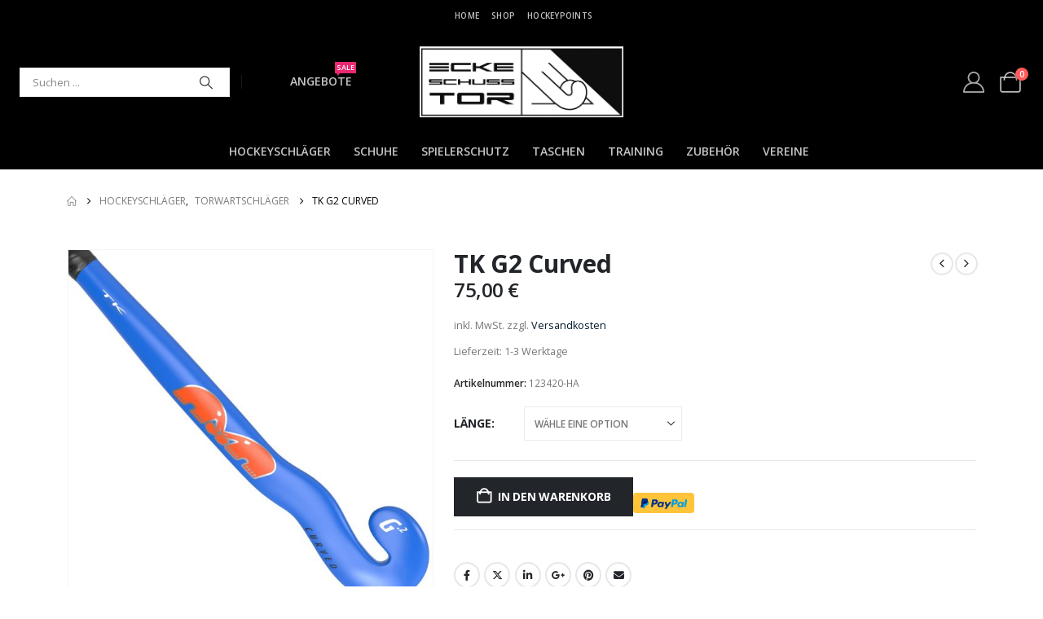

--- FILE ---
content_type: text/html; charset=UTF-8
request_url: https://ecke-schuss-tor.de/produkt/tk-g2-curved-torwartschlaeger
body_size: 33980
content:
	<!DOCTYPE html>
	<html class=""  lang="de">
	<head>
		<meta http-equiv="X-UA-Compatible" content="IE=edge" />
		<meta http-equiv="Content-Type" content="text/html; charset=UTF-8" />
		<meta name="viewport" content="width=device-width, initial-scale=1, minimum-scale=1" />

		<link rel="profile" href="https://gmpg.org/xfn/11" />
		<link rel="pingback" href="https://ecke-schuss-tor.de/xmlrpc.php" />
		<meta name='robots' content='index, follow, max-image-preview:large, max-snippet:-1, max-video-preview:-1' />
	<style>img:is([sizes="auto" i], [sizes^="auto," i]) { contain-intrinsic-size: 3000px 1500px }</style>
	
	<!-- This site is optimized with the Yoast SEO plugin v26.8 - https://yoast.com/product/yoast-seo-wordpress/ -->
	<title>TK G2 Curved - ECKE SCHUSS TOR Shop</title>
	<meta name="description" content="Der TK G2 curved Torwartschläger ist ultraflach und extrem leicht, wobei die Oberfläche des Schlägers vergrößert wurde." />
	<link rel="canonical" href="https://ecke-schuss-tor.de/produkt/tk-g2-curved-torwartschlaeger" />
	<meta property="og:locale" content="de_DE" />
	<meta property="og:type" content="product" />
	<meta property="og:title" content="TK G2 Curved - ECKE SCHUSS TOR Shop" />
	<meta property="og:description" content="Der TK G2 curved Torwartschläger ist ultraflach und extrem leicht, wobei die Oberfläche des Schlägers vergrößert wurde." />
	<meta property="og:url" content="https://ecke-schuss-tor.de/produkt/tk-g2-curved-torwartschlaeger" />
	<meta property="og:site_name" content="ECKE SCHUSS TOR Shop" />
	<meta property="article:modified_time" content="2025-09-14T10:15:21+00:00" />
	<meta property="og:image" content="https://ecke-schuss-tor.de/wp-content/uploads/2024/03/123420-36-5-UL-44-TK-G2-CURVED-1.jpg" />
	<meta property="og:image:width" content="1200" />
	<meta property="og:image:height" content="1200" />
	<meta property="og:image:type" content="image/jpeg" />
	<meta name="twitter:card" content="summary_large_image" />
	<meta name="twitter:label1" content="Verfügbarkeit" />
	<meta name="twitter:data1" content="Auf Lager" />
	<script type="application/ld+json" class="yoast-schema-graph">{"@context":"https://schema.org","@graph":[{"@type":["WebPage","ItemPage"],"@id":"https://ecke-schuss-tor.de/produkt/tk-g2-curved-torwartschlaeger","url":"https://ecke-schuss-tor.de/produkt/tk-g2-curved-torwartschlaeger","name":"TK G2 Curved - ECKE SCHUSS TOR Shop","isPartOf":{"@id":"https://ecke-schuss-tor.de/#website"},"primaryImageOfPage":{"@id":"https://ecke-schuss-tor.de/produkt/tk-g2-curved-torwartschlaeger#primaryimage"},"image":{"@id":"https://ecke-schuss-tor.de/produkt/tk-g2-curved-torwartschlaeger#primaryimage"},"thumbnailUrl":"https://ecke-schuss-tor.de/wp-content/uploads/2024/03/123420-36-5-UL-44-TK-G2-CURVED-1.jpg","description":"Der TK G2 curved Torwartschläger ist ultraflach und extrem leicht, wobei die Oberfläche des Schlägers vergrößert wurde.","breadcrumb":{"@id":"https://ecke-schuss-tor.de/produkt/tk-g2-curved-torwartschlaeger#breadcrumb"},"inLanguage":"de","potentialAction":{"@type":"BuyAction","target":"https://ecke-schuss-tor.de/produkt/tk-g2-curved-torwartschlaeger"}},{"@type":"ImageObject","inLanguage":"de","@id":"https://ecke-schuss-tor.de/produkt/tk-g2-curved-torwartschlaeger#primaryimage","url":"https://ecke-schuss-tor.de/wp-content/uploads/2024/03/123420-36-5-UL-44-TK-G2-CURVED-1.jpg","contentUrl":"https://ecke-schuss-tor.de/wp-content/uploads/2024/03/123420-36-5-UL-44-TK-G2-CURVED-1.jpg","width":1200,"height":1200,"caption":"TK G2 Curved Torwartschläger"},{"@type":"BreadcrumbList","@id":"https://ecke-schuss-tor.de/produkt/tk-g2-curved-torwartschlaeger#breadcrumb","itemListElement":[{"@type":"ListItem","position":1,"name":"Startseite","item":"https://ecke-schuss-tor.de/"},{"@type":"ListItem","position":2,"name":"Online Shop","item":"https://ecke-schuss-tor.de/online-shop"},{"@type":"ListItem","position":3,"name":"Hockeyschläger","item":"https://ecke-schuss-tor.de/produkt-kategorie/hockeyschlaeger"},{"@type":"ListItem","position":4,"name":"Torwartschläger","item":"https://ecke-schuss-tor.de/produkt-kategorie/hockeyschlaeger/torwartschlaeger"},{"@type":"ListItem","position":5,"name":"TK G2 Curved"}]},{"@type":"WebSite","@id":"https://ecke-schuss-tor.de/#website","url":"https://ecke-schuss-tor.de/","name":"ECKE SCHUSS TOR Shop","description":"Wir leben Hockey","publisher":{"@id":"https://ecke-schuss-tor.de/#organization"},"potentialAction":[{"@type":"SearchAction","target":{"@type":"EntryPoint","urlTemplate":"https://ecke-schuss-tor.de/?s={search_term_string}"},"query-input":{"@type":"PropertyValueSpecification","valueRequired":true,"valueName":"search_term_string"}}],"inLanguage":"de"},{"@type":"Organization","@id":"https://ecke-schuss-tor.de/#organization","name":"ECKE SCHUSS TOR","url":"https://ecke-schuss-tor.de/","logo":{"@type":"ImageObject","inLanguage":"de","@id":"https://ecke-schuss-tor.de/#/schema/logo/image/","url":"https://ecke-schuss-tor.de/wp-content/uploads/2020/12/EST_plain_1c_RZ.jpg","contentUrl":"https://ecke-schuss-tor.de/wp-content/uploads/2020/12/EST_plain_1c_RZ.jpg","width":1084,"height":378,"caption":"ECKE SCHUSS TOR"},"image":{"@id":"https://ecke-schuss-tor.de/#/schema/logo/image/"}}]}</script>
	<meta property="product:brand" content="TK Hockey" />
	<meta property="og:availability" content="instock" />
	<meta property="product:availability" content="instock" />
	<meta property="product:retailer_item_id" content="123420-HA" />
	<meta property="product:condition" content="new" />
	<!-- / Yoast SEO plugin. -->


<link rel='dns-prefetch' href='//www.paypalobjects.com' />
<link rel="alternate" type="application/rss+xml" title="ECKE SCHUSS TOR Shop &raquo; Feed" href="https://ecke-schuss-tor.de/feed" />
<link rel="alternate" type="application/rss+xml" title="ECKE SCHUSS TOR Shop &raquo; Kommentar-Feed" href="https://ecke-schuss-tor.de/comments/feed" />
		<link rel="shortcut icon" href="//ecke-schuss-tor.de/wp-content/uploads/2020/06/cropped-EST-Logo-300x325-1.jpg" type="image/x-icon" />
				<link rel="apple-touch-icon" href="//ecke-schuss-tor.de/wp-content/uploads/2020/06/cropped-EST-Logo-300x325-1.jpg" />
				<link rel="apple-touch-icon" sizes="120x120" href="//ecke-schuss-tor.de/wp-content/uploads/2020/06/cropped-EST-Logo-300x325-1.jpg" />
				<link rel="apple-touch-icon" sizes="76x76" href="//ecke-schuss-tor.de/wp-content/uploads/2020/06/cropped-EST-Logo-300x325-1.jpg" />
				<link rel="apple-touch-icon" sizes="152x152" href="//ecke-schuss-tor.de/wp-content/uploads/2020/06/cropped-EST-Logo-300x325-1.jpg" />
				<!-- This site uses the Google Analytics by MonsterInsights plugin v9.11.1 - Using Analytics tracking - https://www.monsterinsights.com/ -->
							<script src="//www.googletagmanager.com/gtag/js?id=G-1B8QVYXXGB"  data-cfasync="false" data-wpfc-render="false" async></script>
			<script data-cfasync="false" data-wpfc-render="false">
				var mi_version = '9.11.1';
				var mi_track_user = true;
				var mi_no_track_reason = '';
								var MonsterInsightsDefaultLocations = {"page_location":"https:\/\/ecke-schuss-tor.de\/produkt\/tk-g2-curved-torwartschlaeger\/"};
								if ( typeof MonsterInsightsPrivacyGuardFilter === 'function' ) {
					var MonsterInsightsLocations = (typeof MonsterInsightsExcludeQuery === 'object') ? MonsterInsightsPrivacyGuardFilter( MonsterInsightsExcludeQuery ) : MonsterInsightsPrivacyGuardFilter( MonsterInsightsDefaultLocations );
				} else {
					var MonsterInsightsLocations = (typeof MonsterInsightsExcludeQuery === 'object') ? MonsterInsightsExcludeQuery : MonsterInsightsDefaultLocations;
				}

								var disableStrs = [
										'ga-disable-G-1B8QVYXXGB',
									];

				/* Function to detect opted out users */
				function __gtagTrackerIsOptedOut() {
					for (var index = 0; index < disableStrs.length; index++) {
						if (document.cookie.indexOf(disableStrs[index] + '=true') > -1) {
							return true;
						}
					}

					return false;
				}

				/* Disable tracking if the opt-out cookie exists. */
				if (__gtagTrackerIsOptedOut()) {
					for (var index = 0; index < disableStrs.length; index++) {
						window[disableStrs[index]] = true;
					}
				}

				/* Opt-out function */
				function __gtagTrackerOptout() {
					for (var index = 0; index < disableStrs.length; index++) {
						document.cookie = disableStrs[index] + '=true; expires=Thu, 31 Dec 2099 23:59:59 UTC; path=/';
						window[disableStrs[index]] = true;
					}
				}

				if ('undefined' === typeof gaOptout) {
					function gaOptout() {
						__gtagTrackerOptout();
					}
				}
								window.dataLayer = window.dataLayer || [];

				window.MonsterInsightsDualTracker = {
					helpers: {},
					trackers: {},
				};
				if (mi_track_user) {
					function __gtagDataLayer() {
						dataLayer.push(arguments);
					}

					function __gtagTracker(type, name, parameters) {
						if (!parameters) {
							parameters = {};
						}

						if (parameters.send_to) {
							__gtagDataLayer.apply(null, arguments);
							return;
						}

						if (type === 'event') {
														parameters.send_to = monsterinsights_frontend.v4_id;
							var hookName = name;
							if (typeof parameters['event_category'] !== 'undefined') {
								hookName = parameters['event_category'] + ':' + name;
							}

							if (typeof MonsterInsightsDualTracker.trackers[hookName] !== 'undefined') {
								MonsterInsightsDualTracker.trackers[hookName](parameters);
							} else {
								__gtagDataLayer('event', name, parameters);
							}
							
						} else {
							__gtagDataLayer.apply(null, arguments);
						}
					}

					__gtagTracker('js', new Date());
					__gtagTracker('set', {
						'developer_id.dZGIzZG': true,
											});
					if ( MonsterInsightsLocations.page_location ) {
						__gtagTracker('set', MonsterInsightsLocations);
					}
										__gtagTracker('config', 'G-1B8QVYXXGB', {"forceSSL":"true","link_attribution":"true"} );
										window.gtag = __gtagTracker;										(function () {
						/* https://developers.google.com/analytics/devguides/collection/analyticsjs/ */
						/* ga and __gaTracker compatibility shim. */
						var noopfn = function () {
							return null;
						};
						var newtracker = function () {
							return new Tracker();
						};
						var Tracker = function () {
							return null;
						};
						var p = Tracker.prototype;
						p.get = noopfn;
						p.set = noopfn;
						p.send = function () {
							var args = Array.prototype.slice.call(arguments);
							args.unshift('send');
							__gaTracker.apply(null, args);
						};
						var __gaTracker = function () {
							var len = arguments.length;
							if (len === 0) {
								return;
							}
							var f = arguments[len - 1];
							if (typeof f !== 'object' || f === null || typeof f.hitCallback !== 'function') {
								if ('send' === arguments[0]) {
									var hitConverted, hitObject = false, action;
									if ('event' === arguments[1]) {
										if ('undefined' !== typeof arguments[3]) {
											hitObject = {
												'eventAction': arguments[3],
												'eventCategory': arguments[2],
												'eventLabel': arguments[4],
												'value': arguments[5] ? arguments[5] : 1,
											}
										}
									}
									if ('pageview' === arguments[1]) {
										if ('undefined' !== typeof arguments[2]) {
											hitObject = {
												'eventAction': 'page_view',
												'page_path': arguments[2],
											}
										}
									}
									if (typeof arguments[2] === 'object') {
										hitObject = arguments[2];
									}
									if (typeof arguments[5] === 'object') {
										Object.assign(hitObject, arguments[5]);
									}
									if ('undefined' !== typeof arguments[1].hitType) {
										hitObject = arguments[1];
										if ('pageview' === hitObject.hitType) {
											hitObject.eventAction = 'page_view';
										}
									}
									if (hitObject) {
										action = 'timing' === arguments[1].hitType ? 'timing_complete' : hitObject.eventAction;
										hitConverted = mapArgs(hitObject);
										__gtagTracker('event', action, hitConverted);
									}
								}
								return;
							}

							function mapArgs(args) {
								var arg, hit = {};
								var gaMap = {
									'eventCategory': 'event_category',
									'eventAction': 'event_action',
									'eventLabel': 'event_label',
									'eventValue': 'event_value',
									'nonInteraction': 'non_interaction',
									'timingCategory': 'event_category',
									'timingVar': 'name',
									'timingValue': 'value',
									'timingLabel': 'event_label',
									'page': 'page_path',
									'location': 'page_location',
									'title': 'page_title',
									'referrer' : 'page_referrer',
								};
								for (arg in args) {
																		if (!(!args.hasOwnProperty(arg) || !gaMap.hasOwnProperty(arg))) {
										hit[gaMap[arg]] = args[arg];
									} else {
										hit[arg] = args[arg];
									}
								}
								return hit;
							}

							try {
								f.hitCallback();
							} catch (ex) {
							}
						};
						__gaTracker.create = newtracker;
						__gaTracker.getByName = newtracker;
						__gaTracker.getAll = function () {
							return [];
						};
						__gaTracker.remove = noopfn;
						__gaTracker.loaded = true;
						window['__gaTracker'] = __gaTracker;
					})();
									} else {
										console.log("");
					(function () {
						function __gtagTracker() {
							return null;
						}

						window['__gtagTracker'] = __gtagTracker;
						window['gtag'] = __gtagTracker;
					})();
									}
			</script>
							<!-- / Google Analytics by MonsterInsights -->
		<style id='classic-theme-styles-inline-css'>
/*! This file is auto-generated */
.wp-block-button__link{color:#fff;background-color:#32373c;border-radius:9999px;box-shadow:none;text-decoration:none;padding:calc(.667em + 2px) calc(1.333em + 2px);font-size:1.125em}.wp-block-file__button{background:#32373c;color:#fff;text-decoration:none}
</style>
<link rel='stylesheet' id='yith-wcan-shortcodes-css' href='https://ecke-schuss-tor.de/wp-content/plugins/yith-woocommerce-ajax-navigation/assets/css/shortcodes.css?ver=5.17.0' media='all' />
<style id='yith-wcan-shortcodes-inline-css'>
:root{
	--yith-wcan-filters_colors_titles: #434343;
	--yith-wcan-filters_colors_background: #FFFFFF;
	--yith-wcan-filters_colors_accent: #A7144C;
	--yith-wcan-filters_colors_accent_r: 167;
	--yith-wcan-filters_colors_accent_g: 20;
	--yith-wcan-filters_colors_accent_b: 76;
	--yith-wcan-color_swatches_border_radius: 100%;
	--yith-wcan-color_swatches_size: 30px;
	--yith-wcan-labels_style_background: #FFFFFF;
	--yith-wcan-labels_style_background_hover: #A7144C;
	--yith-wcan-labels_style_background_active: #A7144C;
	--yith-wcan-labels_style_text: #434343;
	--yith-wcan-labels_style_text_hover: #FFFFFF;
	--yith-wcan-labels_style_text_active: #FFFFFF;
	--yith-wcan-anchors_style_text: #434343;
	--yith-wcan-anchors_style_text_hover: #A7144C;
	--yith-wcan-anchors_style_text_active: #A7144C;
}
</style>
<style id='global-styles-inline-css'>
:root{--wp--preset--aspect-ratio--square: 1;--wp--preset--aspect-ratio--4-3: 4/3;--wp--preset--aspect-ratio--3-4: 3/4;--wp--preset--aspect-ratio--3-2: 3/2;--wp--preset--aspect-ratio--2-3: 2/3;--wp--preset--aspect-ratio--16-9: 16/9;--wp--preset--aspect-ratio--9-16: 9/16;--wp--preset--color--black: #000000;--wp--preset--color--cyan-bluish-gray: #abb8c3;--wp--preset--color--white: #ffffff;--wp--preset--color--pale-pink: #f78da7;--wp--preset--color--vivid-red: #cf2e2e;--wp--preset--color--luminous-vivid-orange: #ff6900;--wp--preset--color--luminous-vivid-amber: #fcb900;--wp--preset--color--light-green-cyan: #7bdcb5;--wp--preset--color--vivid-green-cyan: #00d084;--wp--preset--color--pale-cyan-blue: #8ed1fc;--wp--preset--color--vivid-cyan-blue: #0693e3;--wp--preset--color--vivid-purple: #9b51e0;--wp--preset--color--primary: var(--porto-primary-color);--wp--preset--color--secondary: var(--porto-secondary-color);--wp--preset--color--tertiary: var(--porto-tertiary-color);--wp--preset--color--quaternary: var(--porto-quaternary-color);--wp--preset--color--dark: var(--porto-dark-color);--wp--preset--color--light: var(--porto-light-color);--wp--preset--color--primary-hover: var(--porto-primary-light-5);--wp--preset--gradient--vivid-cyan-blue-to-vivid-purple: linear-gradient(135deg,rgba(6,147,227,1) 0%,rgb(155,81,224) 100%);--wp--preset--gradient--light-green-cyan-to-vivid-green-cyan: linear-gradient(135deg,rgb(122,220,180) 0%,rgb(0,208,130) 100%);--wp--preset--gradient--luminous-vivid-amber-to-luminous-vivid-orange: linear-gradient(135deg,rgba(252,185,0,1) 0%,rgba(255,105,0,1) 100%);--wp--preset--gradient--luminous-vivid-orange-to-vivid-red: linear-gradient(135deg,rgba(255,105,0,1) 0%,rgb(207,46,46) 100%);--wp--preset--gradient--very-light-gray-to-cyan-bluish-gray: linear-gradient(135deg,rgb(238,238,238) 0%,rgb(169,184,195) 100%);--wp--preset--gradient--cool-to-warm-spectrum: linear-gradient(135deg,rgb(74,234,220) 0%,rgb(151,120,209) 20%,rgb(207,42,186) 40%,rgb(238,44,130) 60%,rgb(251,105,98) 80%,rgb(254,248,76) 100%);--wp--preset--gradient--blush-light-purple: linear-gradient(135deg,rgb(255,206,236) 0%,rgb(152,150,240) 100%);--wp--preset--gradient--blush-bordeaux: linear-gradient(135deg,rgb(254,205,165) 0%,rgb(254,45,45) 50%,rgb(107,0,62) 100%);--wp--preset--gradient--luminous-dusk: linear-gradient(135deg,rgb(255,203,112) 0%,rgb(199,81,192) 50%,rgb(65,88,208) 100%);--wp--preset--gradient--pale-ocean: linear-gradient(135deg,rgb(255,245,203) 0%,rgb(182,227,212) 50%,rgb(51,167,181) 100%);--wp--preset--gradient--electric-grass: linear-gradient(135deg,rgb(202,248,128) 0%,rgb(113,206,126) 100%);--wp--preset--gradient--midnight: linear-gradient(135deg,rgb(2,3,129) 0%,rgb(40,116,252) 100%);--wp--preset--font-size--small: 13px;--wp--preset--font-size--medium: 20px;--wp--preset--font-size--large: 36px;--wp--preset--font-size--x-large: 42px;--wp--preset--spacing--20: 0.44rem;--wp--preset--spacing--30: 0.67rem;--wp--preset--spacing--40: 1rem;--wp--preset--spacing--50: 1.5rem;--wp--preset--spacing--60: 2.25rem;--wp--preset--spacing--70: 3.38rem;--wp--preset--spacing--80: 5.06rem;--wp--preset--shadow--natural: 6px 6px 9px rgba(0, 0, 0, 0.2);--wp--preset--shadow--deep: 12px 12px 50px rgba(0, 0, 0, 0.4);--wp--preset--shadow--sharp: 6px 6px 0px rgba(0, 0, 0, 0.2);--wp--preset--shadow--outlined: 6px 6px 0px -3px rgba(255, 255, 255, 1), 6px 6px rgba(0, 0, 0, 1);--wp--preset--shadow--crisp: 6px 6px 0px rgba(0, 0, 0, 1);}:where(.is-layout-flex){gap: 0.5em;}:where(.is-layout-grid){gap: 0.5em;}body .is-layout-flex{display: flex;}.is-layout-flex{flex-wrap: wrap;align-items: center;}.is-layout-flex > :is(*, div){margin: 0;}body .is-layout-grid{display: grid;}.is-layout-grid > :is(*, div){margin: 0;}:where(.wp-block-columns.is-layout-flex){gap: 2em;}:where(.wp-block-columns.is-layout-grid){gap: 2em;}:where(.wp-block-post-template.is-layout-flex){gap: 1.25em;}:where(.wp-block-post-template.is-layout-grid){gap: 1.25em;}.has-black-color{color: var(--wp--preset--color--black) !important;}.has-cyan-bluish-gray-color{color: var(--wp--preset--color--cyan-bluish-gray) !important;}.has-white-color{color: var(--wp--preset--color--white) !important;}.has-pale-pink-color{color: var(--wp--preset--color--pale-pink) !important;}.has-vivid-red-color{color: var(--wp--preset--color--vivid-red) !important;}.has-luminous-vivid-orange-color{color: var(--wp--preset--color--luminous-vivid-orange) !important;}.has-luminous-vivid-amber-color{color: var(--wp--preset--color--luminous-vivid-amber) !important;}.has-light-green-cyan-color{color: var(--wp--preset--color--light-green-cyan) !important;}.has-vivid-green-cyan-color{color: var(--wp--preset--color--vivid-green-cyan) !important;}.has-pale-cyan-blue-color{color: var(--wp--preset--color--pale-cyan-blue) !important;}.has-vivid-cyan-blue-color{color: var(--wp--preset--color--vivid-cyan-blue) !important;}.has-vivid-purple-color{color: var(--wp--preset--color--vivid-purple) !important;}.has-black-background-color{background-color: var(--wp--preset--color--black) !important;}.has-cyan-bluish-gray-background-color{background-color: var(--wp--preset--color--cyan-bluish-gray) !important;}.has-white-background-color{background-color: var(--wp--preset--color--white) !important;}.has-pale-pink-background-color{background-color: var(--wp--preset--color--pale-pink) !important;}.has-vivid-red-background-color{background-color: var(--wp--preset--color--vivid-red) !important;}.has-luminous-vivid-orange-background-color{background-color: var(--wp--preset--color--luminous-vivid-orange) !important;}.has-luminous-vivid-amber-background-color{background-color: var(--wp--preset--color--luminous-vivid-amber) !important;}.has-light-green-cyan-background-color{background-color: var(--wp--preset--color--light-green-cyan) !important;}.has-vivid-green-cyan-background-color{background-color: var(--wp--preset--color--vivid-green-cyan) !important;}.has-pale-cyan-blue-background-color{background-color: var(--wp--preset--color--pale-cyan-blue) !important;}.has-vivid-cyan-blue-background-color{background-color: var(--wp--preset--color--vivid-cyan-blue) !important;}.has-vivid-purple-background-color{background-color: var(--wp--preset--color--vivid-purple) !important;}.has-black-border-color{border-color: var(--wp--preset--color--black) !important;}.has-cyan-bluish-gray-border-color{border-color: var(--wp--preset--color--cyan-bluish-gray) !important;}.has-white-border-color{border-color: var(--wp--preset--color--white) !important;}.has-pale-pink-border-color{border-color: var(--wp--preset--color--pale-pink) !important;}.has-vivid-red-border-color{border-color: var(--wp--preset--color--vivid-red) !important;}.has-luminous-vivid-orange-border-color{border-color: var(--wp--preset--color--luminous-vivid-orange) !important;}.has-luminous-vivid-amber-border-color{border-color: var(--wp--preset--color--luminous-vivid-amber) !important;}.has-light-green-cyan-border-color{border-color: var(--wp--preset--color--light-green-cyan) !important;}.has-vivid-green-cyan-border-color{border-color: var(--wp--preset--color--vivid-green-cyan) !important;}.has-pale-cyan-blue-border-color{border-color: var(--wp--preset--color--pale-cyan-blue) !important;}.has-vivid-cyan-blue-border-color{border-color: var(--wp--preset--color--vivid-cyan-blue) !important;}.has-vivid-purple-border-color{border-color: var(--wp--preset--color--vivid-purple) !important;}.has-vivid-cyan-blue-to-vivid-purple-gradient-background{background: var(--wp--preset--gradient--vivid-cyan-blue-to-vivid-purple) !important;}.has-light-green-cyan-to-vivid-green-cyan-gradient-background{background: var(--wp--preset--gradient--light-green-cyan-to-vivid-green-cyan) !important;}.has-luminous-vivid-amber-to-luminous-vivid-orange-gradient-background{background: var(--wp--preset--gradient--luminous-vivid-amber-to-luminous-vivid-orange) !important;}.has-luminous-vivid-orange-to-vivid-red-gradient-background{background: var(--wp--preset--gradient--luminous-vivid-orange-to-vivid-red) !important;}.has-very-light-gray-to-cyan-bluish-gray-gradient-background{background: var(--wp--preset--gradient--very-light-gray-to-cyan-bluish-gray) !important;}.has-cool-to-warm-spectrum-gradient-background{background: var(--wp--preset--gradient--cool-to-warm-spectrum) !important;}.has-blush-light-purple-gradient-background{background: var(--wp--preset--gradient--blush-light-purple) !important;}.has-blush-bordeaux-gradient-background{background: var(--wp--preset--gradient--blush-bordeaux) !important;}.has-luminous-dusk-gradient-background{background: var(--wp--preset--gradient--luminous-dusk) !important;}.has-pale-ocean-gradient-background{background: var(--wp--preset--gradient--pale-ocean) !important;}.has-electric-grass-gradient-background{background: var(--wp--preset--gradient--electric-grass) !important;}.has-midnight-gradient-background{background: var(--wp--preset--gradient--midnight) !important;}.has-small-font-size{font-size: var(--wp--preset--font-size--small) !important;}.has-medium-font-size{font-size: var(--wp--preset--font-size--medium) !important;}.has-large-font-size{font-size: var(--wp--preset--font-size--large) !important;}.has-x-large-font-size{font-size: var(--wp--preset--font-size--x-large) !important;}
:where(.wp-block-post-template.is-layout-flex){gap: 1.25em;}:where(.wp-block-post-template.is-layout-grid){gap: 1.25em;}
:where(.wp-block-columns.is-layout-flex){gap: 2em;}:where(.wp-block-columns.is-layout-grid){gap: 2em;}
:root :where(.wp-block-pullquote){font-size: 1.5em;line-height: 1.6;}
</style>
<link rel='stylesheet' id='photoswipe-css' href='https://ecke-schuss-tor.de/wp-content/plugins/woocommerce/assets/css/photoswipe/photoswipe.min.css?ver=10.4.3' media='all' />
<link rel='stylesheet' id='photoswipe-default-skin-css' href='https://ecke-schuss-tor.de/wp-content/plugins/woocommerce/assets/css/photoswipe/default-skin/default-skin.min.css?ver=10.4.3' media='all' />
<style id='woocommerce-inline-inline-css'>
.woocommerce form .form-row .required { visibility: visible; }
</style>
<link rel='stylesheet' id='paypalplus-woocommerce-front-css' href='https://ecke-schuss-tor.de/wp-content/plugins/woo-paypalplus/public/css/front.min.css?ver=1606922048' media='screen' />
<link rel='stylesheet' id='gateway-css' href='https://ecke-schuss-tor.de/wp-content/plugins/woocommerce-paypal-payments/modules/ppcp-button/assets/css/gateway.css?ver=3.3.2' media='all' />
<link rel='stylesheet' id='wcpa-frontend-css' href='https://ecke-schuss-tor.de/wp-content/plugins/woo-custom-product-addons/assets/css/style_1.css?ver=3.0.19' media='all' />
<link rel='stylesheet' id='woocommerce-gzd-layout-css' href='https://ecke-schuss-tor.de/wp-content/plugins/woocommerce-germanized/build/static/layout-styles.css?ver=3.20.5' media='all' />
<style id='woocommerce-gzd-layout-inline-css'>
.woocommerce-checkout .shop_table { background-color: #eeeeee; } .product p.deposit-packaging-type { font-size: 1.2em !important; }
                .wc-gzd-nutri-score-value-a {
                    background: url(https://ecke-schuss-tor.de/wp-content/plugins/woocommerce-germanized/assets/images/nutri-score-a.svg) no-repeat;
                }
                .wc-gzd-nutri-score-value-b {
                    background: url(https://ecke-schuss-tor.de/wp-content/plugins/woocommerce-germanized/assets/images/nutri-score-b.svg) no-repeat;
                }
                .wc-gzd-nutri-score-value-c {
                    background: url(https://ecke-schuss-tor.de/wp-content/plugins/woocommerce-germanized/assets/images/nutri-score-c.svg) no-repeat;
                }
                .wc-gzd-nutri-score-value-d {
                    background: url(https://ecke-schuss-tor.de/wp-content/plugins/woocommerce-germanized/assets/images/nutri-score-d.svg) no-repeat;
                }
                .wc-gzd-nutri-score-value-e {
                    background: url(https://ecke-schuss-tor.de/wp-content/plugins/woocommerce-germanized/assets/images/nutri-score-e.svg) no-repeat;
                }
            
</style>
<link rel='stylesheet' id='porto-fs-progress-bar-css' href='https://ecke-schuss-tor.de/wp-content/themes/porto/inc/lib/woocommerce-shipping-progress-bar/shipping-progress-bar.css?ver=7.7.0' media='all' />
<link rel='stylesheet' id='porto-css-vars-css' href='https://ecke-schuss-tor.de/wp-content/uploads/porto_styles/theme_css_vars.css?ver=7.7.0' media='all' />
<link rel='stylesheet' id='bootstrap-css' href='https://ecke-schuss-tor.de/wp-content/uploads/porto_styles/bootstrap.css?ver=7.7.0' media='all' />
<link rel='stylesheet' id='porto-plugins-css' href='https://ecke-schuss-tor.de/wp-content/themes/porto/css/plugins.css?ver=7.7.0' media='all' />
<link rel='stylesheet' id='porto-theme-css' href='https://ecke-schuss-tor.de/wp-content/themes/porto/css/theme.css?ver=7.7.0' media='all' />
<link rel='stylesheet' id='porto-widget-contact-info-css' href='https://ecke-schuss-tor.de/wp-content/themes/porto/css/part/widget-contact-info.css?ver=7.7.0' media='all' />
<link rel='stylesheet' id='porto-blog-legacy-css' href='https://ecke-schuss-tor.de/wp-content/themes/porto/css/part/blog-legacy.css?ver=7.7.0' media='all' />
<link rel='stylesheet' id='porto-side-menu-css' href='https://ecke-schuss-tor.de/wp-content/themes/porto/css/part/side-accordion.css?ver=7.7.0' media='all' />
<link rel='stylesheet' id='porto-header-shop-css' href='https://ecke-schuss-tor.de/wp-content/themes/porto/css/part/header-shop.css?ver=7.7.0' media='all' />
<link rel='stylesheet' id='porto-header-legacy-css' href='https://ecke-schuss-tor.de/wp-content/themes/porto/css/part/header-legacy.css?ver=7.7.0' media='all' />
<link rel='stylesheet' id='porto-footer-legacy-css' href='https://ecke-schuss-tor.de/wp-content/themes/porto/css/part/footer-legacy.css?ver=7.7.0' media='all' />
<link rel='stylesheet' id='porto-nav-panel-css' href='https://ecke-schuss-tor.de/wp-content/themes/porto/css/part/nav-panel.css?ver=7.7.0' media='all' />
<link rel='stylesheet' id='porto-media-mobile-sidebar-css' href='https://ecke-schuss-tor.de/wp-content/themes/porto/css/part/media-mobile-sidebar.css?ver=7.7.0' media='(max-width:991px)' />
<link rel='stylesheet' id='porto-theme-portfolio-css' href='https://ecke-schuss-tor.de/wp-content/themes/porto/css/theme_portfolio.css?ver=7.7.0' media='all' />
<link rel='stylesheet' id='porto-theme-member-css' href='https://ecke-schuss-tor.de/wp-content/themes/porto/css/theme_member.css?ver=7.7.0' media='all' />
<link rel='stylesheet' id='porto-shortcodes-css' href='https://ecke-schuss-tor.de/wp-content/uploads/porto_styles/shortcodes.css?ver=7.7.0' media='all' />
<link rel='stylesheet' id='porto-theme-shop-css' href='https://ecke-schuss-tor.de/wp-content/themes/porto/css/theme_shop.css?ver=7.7.0' media='all' />
<link rel='stylesheet' id='porto-only-product-css' href='https://ecke-schuss-tor.de/wp-content/themes/porto/css/part/only-product.css?ver=7.7.0' media='all' />
<link rel='stylesheet' id='porto-shop-legacy-css' href='https://ecke-schuss-tor.de/wp-content/themes/porto/css/part/shop-legacy.css?ver=7.7.0' media='all' />
<link rel='stylesheet' id='porto-shop-sidebar-base-css' href='https://ecke-schuss-tor.de/wp-content/themes/porto/css/part/shop-sidebar-base.css?ver=7.7.0' media='all' />
<link rel='stylesheet' id='porto-theme-elementor-css' href='https://ecke-schuss-tor.de/wp-content/themes/porto/css/theme_elementor.css?ver=7.7.0' media='all' />
<link rel='stylesheet' id='porto-dynamic-style-css' href='https://ecke-schuss-tor.de/wp-content/uploads/porto_styles/dynamic_style.css?ver=7.7.0' media='all' />
<link rel='stylesheet' id='porto-type-builder-css' href='https://ecke-schuss-tor.de/wp-content/plugins/porto-functionality/builders/assets/type-builder.css?ver=3.7.2' media='all' />
<link rel='stylesheet' id='porto-account-login-style-css' href='https://ecke-schuss-tor.de/wp-content/themes/porto/css/theme/shop/login-style/account-login.css?ver=7.7.0' media='all' />
<link rel='stylesheet' id='porto-theme-woopage-css' href='https://ecke-schuss-tor.de/wp-content/themes/porto/css/theme/shop/other/woopage.css?ver=7.7.0' media='all' />
<link rel='stylesheet' id='porto-style-css' href='https://ecke-schuss-tor.de/wp-content/themes/porto/style.css?ver=7.7.0' media='all' />
<style id='porto-style-inline-css'>
.side-header-narrow-bar-logo{max-width:170px}#header,.sticky-header .header-main.sticky{border-top:1px solid #000000}@media (min-width:992px){}.page-top ul.breadcrumb > li.home{display:inline-block}.page-top ul.breadcrumb > li.home a{position:relative;width:1em;text-indent:-9999px}.page-top ul.breadcrumb > li.home a:after{content:"\e883";font-family:'porto';float:left;text-indent:0}.product-images .img-thumbnail .inner,.product-images .img-thumbnail .inner img{-webkit-transform:none;transform:none}.sticky-product{position:fixed;top:0;left:0;width:100%;z-index:1001;background-color:#fff;box-shadow:0 3px 5px rgba(0,0,0,0.08);padding:15px 0}.sticky-product.pos-bottom{top:auto;bottom:var(--porto-icon-menus-mobile,0);box-shadow:0 -3px 5px rgba(0,0,0,0.08)}.sticky-product .container{display:-ms-flexbox;display:flex;-ms-flex-align:center;align-items:center;-ms-flex-wrap:wrap;flex-wrap:wrap}.sticky-product .sticky-image{max-width:60px;margin-right:15px}.sticky-product .add-to-cart{-ms-flex:1;flex:1;text-align:right;margin-top:5px}.sticky-product .product-name{font-size:16px;font-weight:600;line-height:inherit;margin-bottom:0}.sticky-product .sticky-detail{line-height:1.5;display:-ms-flexbox;display:flex}.sticky-product .star-rating{margin:5px 15px;font-size:1em}.sticky-product .availability{padding-top:2px}.sticky-product .sticky-detail .price{font-family:Open Sans,Open Sans,sans-serif;font-weight:400;margin-bottom:0;font-size:1.3em;line-height:1.5}.sticky-product.pos-top:not(.hide){top:0;opacity:1;visibility:visible;transform:translate3d( 0,0,0 )}.sticky-product.pos-top.scroll-down{opacity:0 !important;visibility:hidden;transform:translate3d( 0,-100%,0 )}.sticky-product.sticky-ready{transition:left .3s,visibility 0.3s,opacity 0.3s,transform 0.3s,top 0.3s ease}.sticky-product .quantity.extra-type{display:none}@media (min-width:992px){body.single-product .sticky-product .container{padding-left:calc(var(--porto-grid-gutter-width) / 2);padding-right:calc(var(--porto-grid-gutter-width) / 2)}}.sticky-product .container{padding-left:var(--porto-fluid-spacing);padding-right:var(--porto-fluid-spacing)}@media (max-width:768px){.sticky-product .sticky-image,.sticky-product .sticky-detail,.sticky-product{display:none}.sticky-product.show-mobile{display:block;padding-top:10px;padding-bottom:10px}.sticky-product.show-mobile .add-to-cart{margin-top:0}.sticky-product.show-mobile .single_add_to_cart_button{margin:0;width:100%}}.screen-reader-text{position:absolute !important;width:1px !important;height:1px !important;padding:0 !important;overflow:hidden !important;clip:rect(1px,1px,1px,1px) !important;white-space:nowrap !important;border:0 !important}
</style>
<link rel='stylesheet' id='porto-360-gallery-css' href='https://ecke-schuss-tor.de/wp-content/themes/porto/inc/lib/threesixty/threesixty.css?ver=7.7.0' media='all' />
<link rel='stylesheet' id='styles-child-css' href='https://ecke-schuss-tor.de/wp-content/themes/porto-child/style.css?ver=6.8.3' media='all' />
<script src="https://ecke-schuss-tor.de/wp-content/plugins/google-analytics-for-wordpress/assets/js/frontend-gtag.min.js?ver=9.11.1" id="monsterinsights-frontend-script-js" async data-wp-strategy="async"></script>
<script data-cfasync="false" data-wpfc-render="false" id='monsterinsights-frontend-script-js-extra'>var monsterinsights_frontend = {"js_events_tracking":"true","download_extensions":"doc,pdf,ppt,zip,xls,docx,pptx,xlsx","inbound_paths":"[{\"path\":\"\\\/go\\\/\",\"label\":\"affiliate\"},{\"path\":\"\\\/recommend\\\/\",\"label\":\"affiliate\"}]","home_url":"https:\/\/ecke-schuss-tor.de","hash_tracking":"false","v4_id":"G-1B8QVYXXGB"};</script>
<script src="https://ecke-schuss-tor.de/wp-includes/js/jquery/jquery.min.js?ver=3.7.1" id="jquery-core-js"></script>
<script src="https://ecke-schuss-tor.de/wp-includes/js/jquery/jquery-migrate.min.js?ver=3.4.1" id="jquery-migrate-js"></script>
<script src="https://ecke-schuss-tor.de/wp-content/plugins/woocommerce/assets/js/accounting/accounting.min.js?ver=0.4.2" id="wc-accounting-js"></script>
<script src="https://ecke-schuss-tor.de/wp-content/plugins/woocommerce/assets/js/jquery-blockui/jquery.blockUI.min.js?ver=2.7.0-wc.10.4.3" id="wc-jquery-blockui-js" defer data-wp-strategy="defer"></script>
<script id="wc-add-to-cart-js-extra">
var wc_add_to_cart_params = {"ajax_url":"\/wp-admin\/admin-ajax.php","wc_ajax_url":"\/?wc-ajax=%%endpoint%%","i18n_view_cart":"Warenkorb anzeigen","cart_url":"https:\/\/ecke-schuss-tor.de\/cart","is_cart":"","cart_redirect_after_add":"no"};
</script>
<script src="https://ecke-schuss-tor.de/wp-content/plugins/woocommerce/assets/js/frontend/add-to-cart.min.js?ver=10.4.3" id="wc-add-to-cart-js" defer data-wp-strategy="defer"></script>
<script src="https://ecke-schuss-tor.de/wp-content/plugins/woocommerce/assets/js/photoswipe/photoswipe.min.js?ver=4.1.1-wc.10.4.3" id="wc-photoswipe-js" defer data-wp-strategy="defer"></script>
<script src="https://ecke-schuss-tor.de/wp-content/plugins/woocommerce/assets/js/photoswipe/photoswipe-ui-default.min.js?ver=4.1.1-wc.10.4.3" id="wc-photoswipe-ui-default-js" defer data-wp-strategy="defer"></script>
<script id="wc-single-product-js-extra">
var wc_single_product_params = {"i18n_required_rating_text":"Bitte w\u00e4hle eine Bewertung","i18n_rating_options":["1 von 5\u00a0Sternen","2 von 5\u00a0Sternen","3 von 5\u00a0Sternen","4 von 5\u00a0Sternen","5 von 5\u00a0Sternen"],"i18n_product_gallery_trigger_text":"Bildergalerie im Vollbildmodus anzeigen","review_rating_required":"yes","flexslider":{"rtl":false,"animation":"slide","smoothHeight":true,"directionNav":false,"controlNav":"thumbnails","slideshow":false,"animationSpeed":500,"animationLoop":false,"allowOneSlide":false},"zoom_enabled":"","zoom_options":[],"photoswipe_enabled":"1","photoswipe_options":{"shareEl":false,"closeOnScroll":false,"history":false,"hideAnimationDuration":0,"showAnimationDuration":0},"flexslider_enabled":""};
</script>
<script src="https://ecke-schuss-tor.de/wp-content/plugins/woocommerce/assets/js/frontend/single-product.min.js?ver=10.4.3" id="wc-single-product-js" defer data-wp-strategy="defer"></script>
<script src="https://ecke-schuss-tor.de/wp-content/plugins/woocommerce/assets/js/js-cookie/js.cookie.min.js?ver=2.1.4-wc.10.4.3" id="wc-js-cookie-js" defer data-wp-strategy="defer"></script>
<script id="woocommerce-js-extra">
var woocommerce_params = {"ajax_url":"\/wp-admin\/admin-ajax.php","wc_ajax_url":"\/?wc-ajax=%%endpoint%%","i18n_password_show":"Passwort anzeigen","i18n_password_hide":"Passwort ausblenden"};
</script>
<script src="https://ecke-schuss-tor.de/wp-content/plugins/woocommerce/assets/js/frontend/woocommerce.min.js?ver=10.4.3" id="woocommerce-js" defer data-wp-strategy="defer"></script>
<script src="https://cdn.jsdelivr.net/npm/bluebird@3.5.3/js/browser/bluebird.js?ver=6.8.3" id="bluebird-js"></script>
<script id="wc-cart-fragments-js-extra">
var wc_cart_fragments_params = {"ajax_url":"\/wp-admin\/admin-ajax.php","wc_ajax_url":"\/?wc-ajax=%%endpoint%%","cart_hash_key":"wc_cart_hash_3834f940eaa9b46e519975f10086c3ea","fragment_name":"wc_fragments_3834f940eaa9b46e519975f10086c3ea","request_timeout":"15000"};
</script>
<script src="https://ecke-schuss-tor.de/wp-content/plugins/woocommerce/assets/js/frontend/cart-fragments.min.js?ver=10.4.3" id="wc-cart-fragments-js" defer data-wp-strategy="defer"></script>
<script id="wc-gzd-unit-price-observer-queue-js-extra">
var wc_gzd_unit_price_observer_queue_params = {"ajax_url":"\/wp-admin\/admin-ajax.php","wc_ajax_url":"\/?wc-ajax=%%endpoint%%","refresh_unit_price_nonce":"8d10ca923f"};
</script>
<script src="https://ecke-schuss-tor.de/wp-content/plugins/woocommerce-germanized/build/static/unit-price-observer-queue.js?ver=3.20.5" id="wc-gzd-unit-price-observer-queue-js" defer data-wp-strategy="defer"></script>
<script id="wc-gzd-unit-price-observer-js-extra">
var wc_gzd_unit_price_observer_params = {"wrapper":" .type-product .summary","price_selector":{" > p.price":{"is_total_price":false,"is_primary_selector":true,"quantity_selector":""}},"replace_price":"1","product_id":"17783","price_decimal_sep":",","price_thousand_sep":".","qty_selector":"input.quantity, input.qty","refresh_on_load":""};
</script>
<script src="https://ecke-schuss-tor.de/wp-content/plugins/woocommerce-germanized/build/static/unit-price-observer.js?ver=3.20.5" id="wc-gzd-unit-price-observer-js" defer data-wp-strategy="defer"></script>
<script src="https://ecke-schuss-tor.de/wp-content/plugins/woocommerce/assets/js/jquery-cookie/jquery.cookie.min.js?ver=1.4.1-wc.10.4.3" id="wc-jquery-cookie-js" defer data-wp-strategy="defer"></script>
<link rel="https://api.w.org/" href="https://ecke-schuss-tor.de/wp-json/" /><link rel="alternate" title="JSON" type="application/json" href="https://ecke-schuss-tor.de/wp-json/wp/v2/product/17783" /><link rel="EditURI" type="application/rsd+xml" title="RSD" href="https://ecke-schuss-tor.de/xmlrpc.php?rsd" />
<meta name="generator" content="WordPress 6.8.3" />
<meta name="generator" content="WooCommerce 10.4.3" />
<link rel='shortlink' href='https://ecke-schuss-tor.de/?p=17783' />
<link rel="alternate" title="oEmbed (JSON)" type="application/json+oembed" href="https://ecke-schuss-tor.de/wp-json/oembed/1.0/embed?url=https%3A%2F%2Fecke-schuss-tor.de%2Fprodukt%2Ftk-g2-curved-torwartschlaeger" />
<link rel="alternate" title="oEmbed (XML)" type="text/xml+oembed" href="https://ecke-schuss-tor.de/wp-json/oembed/1.0/embed?url=https%3A%2F%2Fecke-schuss-tor.de%2Fprodukt%2Ftk-g2-curved-torwartschlaeger&#038;format=xml" />
<!-- Google site verification - Google for WooCommerce -->
<meta name="google-site-verification" content="t_NWg_Sx0U5DJ5DEpSfjCvJ0aLGN532h6bRBm5rgYTc" />
		<script type="text/javascript" id="webfont-queue">
		WebFontConfig = {
			google: { families: [ 'Open+Sans:400,500,600,700,800','Shadows+Into+Light:400,700','Playfair+Display:400,700' ] }
		};
		(function(d) {
			var wf = d.createElement('script'), s = d.scripts[d.scripts.length - 1];
			wf.src = 'https://ecke-schuss-tor.de/wp-content/themes/porto/js/libs/webfont.js';
			wf.async = true;
			s.parentNode.insertBefore(wf, s);
		})(document);</script>
			<noscript><style>.woocommerce-product-gallery{ opacity: 1 !important; }</style></noscript>
	<meta name="generator" content="Elementor 3.34.4; features: additional_custom_breakpoints; settings: css_print_method-external, google_font-enabled, font_display-auto">
			<style>
				.e-con.e-parent:nth-of-type(n+4):not(.e-lazyloaded):not(.e-no-lazyload),
				.e-con.e-parent:nth-of-type(n+4):not(.e-lazyloaded):not(.e-no-lazyload) * {
					background-image: none !important;
				}
				@media screen and (max-height: 1024px) {
					.e-con.e-parent:nth-of-type(n+3):not(.e-lazyloaded):not(.e-no-lazyload),
					.e-con.e-parent:nth-of-type(n+3):not(.e-lazyloaded):not(.e-no-lazyload) * {
						background-image: none !important;
					}
				}
				@media screen and (max-height: 640px) {
					.e-con.e-parent:nth-of-type(n+2):not(.e-lazyloaded):not(.e-no-lazyload),
					.e-con.e-parent:nth-of-type(n+2):not(.e-lazyloaded):not(.e-no-lazyload) * {
						background-image: none !important;
					}
				}
			</style>
			<style>:root{  --wcpaSectionTitleSize:14px;   --wcpaLabelSize:14px;   --wcpaDescSize:13px;   --wcpaErrorSize:13px;   --wcpaLabelWeight:normal;   --wcpaDescWeight:normal;   --wcpaBorderWidth:1px;   --wcpaBorderRadius:6px;   --wcpaInputHeight:45px;   --wcpaCheckLabelSize:14px;   --wcpaCheckBorderWidth:1px;   --wcpaCheckWidth:20px;   --wcpaCheckHeight:20px;   --wcpaCheckBorderRadius:4px;   --wcpaCheckButtonRadius:5px;   --wcpaCheckButtonBorder:2px; }:root{  --wcpaButtonColor:#3340d3;   --wcpaLabelColor:#424242;   --wcpaDescColor:#797979;   --wcpaBorderColor:#c6d0e9;   --wcpaBorderColorFocus:#3561f3;   --wcpaInputBgColor:#FFFFFF;   --wcpaInputColor:#5d5d5d;   --wcpaCheckLabelColor:#4a4a4a;   --wcpaCheckBgColor:#3340d3;   --wcpaCheckBorderColor:#B9CBE3;   --wcpaCheckTickColor:#ffffff;   --wcpaRadioBgColor:#3340d3;   --wcpaRadioBorderColor:#B9CBE3;   --wcpaRadioTickColor:#ffffff;   --wcpaButtonTextColor:#ffffff;   --wcpaErrorColor:#F55050; }:root{}</style><link rel="icon" href="https://ecke-schuss-tor.de/wp-content/uploads/2020/06/cropped-EST-Logo-300x325-1-32x32.jpg" sizes="32x32" />
<link rel="icon" href="https://ecke-schuss-tor.de/wp-content/uploads/2020/06/cropped-EST-Logo-300x325-1-192x192.jpg" sizes="192x192" />
<link rel="apple-touch-icon" href="https://ecke-schuss-tor.de/wp-content/uploads/2020/06/cropped-EST-Logo-300x325-1-180x180.jpg" />
<meta name="msapplication-TileImage" content="https://ecke-schuss-tor.de/wp-content/uploads/2020/06/cropped-EST-Logo-300x325-1-270x270.jpg" />
	</head>
	<body class="wp-singular product-template-default single single-product postid-17783 wp-embed-responsive wp-theme-porto wp-child-theme-porto-child theme-porto woocommerce woocommerce-page woocommerce-no-js eio-default yith-wcan-free login-popup full blog-1 elementor-default elementor-kit-2455">
	
	<div class="page-wrapper"><!-- page wrapper -->
		
											<!-- header wrapper -->
				<div class="header-wrapper wide">
										

	<header  id="header" class="header-builder">
	
	<div class="header-top header-has-center"><div class="header-row container-fluid"><div class="header-col header-center"><ul id="menu-top-menu" class="top-links mega-menu"><li id="nav-menu-item-6670" class="menu-item menu-item-type-post_type menu-item-object-page menu-item-home narrow"><a href="https://ecke-schuss-tor.de/">Home</a></li>
<li id="nav-menu-item-7242" class="menu-item menu-item-type-post_type menu-item-object-page current_page_parent narrow"><a href="https://ecke-schuss-tor.de/online-shop">Shop</a></li>
<li id="nav-menu-item-6672" class="menu-item menu-item-type-custom menu-item-object-custom narrow"><a href="https://ecke-schuss-tor.de/hockeypoints">Hockeypoints</a></li>
</ul></div></div></div><div class="header-main header-has-center"><div class="header-row container-fluid"><div class="header-col header-left"><div class="searchform-popup advanced-search-layout"><a  class="search-toggle" role="button" aria-label="Search Toggle" href="#"><i class="porto-icon-magnifier"></i><span class="search-text">Suche</span></a>	<form action="https://ecke-schuss-tor.de/" method="get"
		class="searchform search-layout-advanced">
		<div class="searchform-fields">
			<span class="text"><input name="s" type="text" value="" placeholder="Suchen ..." autocomplete="off" /></span>
						<span class="button-wrap">
				<button class="btn btn-special" aria-label="Suche" title="Suche" type="submit">
					<i class="porto-icon-magnifier"></i>
				</button>
							</span>
		</div>
				<div class="live-search-list"></div>
			</form>
	</div><span class="separator"></span><div class="menu-custom-block"><span></span><a href="https://ecke-schuss-tor.de/produkt-kategorie/sale">Angebote<em class="tip hot">SALE</em></a></div></div><div class="header-col header-center">
	<div class="logo">
	<a aria-label="Site Logo" href="https://ecke-schuss-tor.de/" title="ECKE SCHUSS TOR Shop - Wir leben Hockey"  rel="home">
		<img class="img-responsive sticky-logo sticky-retina-logo" src="//ecke-schuss-tor.de/wp-content/uploads/2020/12/EST_plain_1c_RZ.jpg" alt="ECKE SCHUSS TOR Shop" /><img fetchpriority="high" class="img-responsive standard-logo retina-logo" width="1084" height="378" src="//ecke-schuss-tor.de/wp-content/uploads/2020/12/EST_plain_1c_RZ.jpg" alt="ECKE SCHUSS TOR Shop" />	</a>
	</div>
	</div><div class="header-col header-right"><a href="https://ecke-schuss-tor.de/my-account" aria-label="Mein Konto" title="Mein Konto" class="my-account  porto-link-login"><i class="porto-icon-user-2"></i></a>		<div id="mini-cart" aria-haspopup="true" class="mini-cart simple">
			<div class="cart-head">
			<span class="cart-icon"><i class="minicart-icon porto-icon-shopping-cart"></i><span class="cart-items">0</span></span><span class="cart-items-text">0 items</span>			</div>
			<div class="cart-popup widget_shopping_cart">
				<div class="widget_shopping_cart_content">
									<div class="cart-loading"></div>
								</div>
			</div>
				</div>
		</div></div>
<nav id="nav-panel">
	<div class="container">
		<div class="mobile-nav-wrap">
		<div class="menu-wrap"><ul id="menu-sale" class="mobile-menu accordion-menu"><li id="accordion-menu-item-7697" class="menu-item menu-item-type-custom menu-item-object-custom menu-item-home"><a href="https://ecke-schuss-tor.de">Schläger</a></li>
<li id="accordion-menu-item-7698" class="menu-item menu-item-type-custom menu-item-object-custom menu-item-home"><a href="https://ecke-schuss-tor.de">Schuhe</a></li>
<li id="accordion-menu-item-7699" class="menu-item menu-item-type-custom menu-item-object-custom menu-item-home"><a href="https://ecke-schuss-tor.de">Schutz</a></li>
<li id="accordion-menu-item-7701" class="menu-item menu-item-type-custom menu-item-object-custom menu-item-home"><a href="https://ecke-schuss-tor.de">Taschen</a></li>
<li id="accordion-menu-item-7700" class="menu-item menu-item-type-custom menu-item-object-custom menu-item-home"><a href="https://ecke-schuss-tor.de">Zubehör</a></li>
</ul><ul id="menu-top-kategorien" class="mobile-menu accordion-menu"><li id="accordion-menu-item-4054" class="menu-item menu-item-type-taxonomy menu-item-object-product_cat current-product-ancestor menu-item-has-children has-sub"><a href="https://ecke-schuss-tor.de/produkt-kategorie/hockeyschlaeger">Hockeyschläger</a>
<span aria-label="Open Submenu" class="arrow" role="button"></span><ul class="sub-menu">
	<li id="accordion-menu-item-4068" class="menu-item menu-item-type-taxonomy menu-item-object-product_cat"><a href="https://ecke-schuss-tor.de/produkt-kategorie/hockeyschlaeger/feldschlaeger">Feldschläger</a></li>
	<li id="accordion-menu-item-4268" class="menu-item menu-item-type-taxonomy menu-item-object-product_cat"><a href="https://ecke-schuss-tor.de/produkt-kategorie/hockeyschlaeger/hallenschlaeger">Hallenschläger</a></li>
	<li id="accordion-menu-item-17875" class="menu-item menu-item-type-taxonomy menu-item-object-product_cat current-product-ancestor current-menu-parent current-product-parent active"><a href="https://ecke-schuss-tor.de/produkt-kategorie/hockeyschlaeger/torwartschlaeger">Torwartschläger</a></li>
</ul>
</li>
<li id="accordion-menu-item-4057" class="menu-item menu-item-type-taxonomy menu-item-object-product_cat menu-item-has-children has-sub"><a href="https://ecke-schuss-tor.de/produkt-kategorie/schuhe">Schuhe</a>
<span aria-label="Open Submenu" class="arrow" role="button"></span><ul class="sub-menu">
	<li id="accordion-menu-item-4267" class="menu-item menu-item-type-taxonomy menu-item-object-product_cat"><a href="https://ecke-schuss-tor.de/produkt-kategorie/schuhe/kunstrasen-schuhe">Kunstrasen</a></li>
	<li id="accordion-menu-item-4272" class="menu-item menu-item-type-taxonomy menu-item-object-product_cat"><a href="https://ecke-schuss-tor.de/produkt-kategorie/schuhe/hallen-schuhe">Halle</a></li>
</ul>
</li>
<li id="accordion-menu-item-4059" class="menu-item menu-item-type-taxonomy menu-item-object-product_cat menu-item-has-children has-sub"><a href="https://ecke-schuss-tor.de/produkt-kategorie/spielerschutz">Spielerschutz</a>
<span aria-label="Open Submenu" class="arrow" role="button"></span><ul class="sub-menu">
	<li id="accordion-menu-item-4063" class="menu-item menu-item-type-taxonomy menu-item-object-product_cat"><a href="https://ecke-schuss-tor.de/produkt-kategorie/spielerschutz/handschutz">Handschutz (Feld)</a></li>
	<li id="accordion-menu-item-9896" class="menu-item menu-item-type-taxonomy menu-item-object-product_cat"><a href="https://ecke-schuss-tor.de/produkt-kategorie/spielerschutz/handschutz-halle">Handschutz (Halle)</a></li>
	<li id="accordion-menu-item-4062" class="menu-item menu-item-type-taxonomy menu-item-object-product_cat"><a href="https://ecke-schuss-tor.de/produkt-kategorie/spielerschutz/schienbeinschutz">Schienbeinschutz</a></li>
	<li id="accordion-menu-item-4060" class="menu-item menu-item-type-taxonomy menu-item-object-product_cat"><a href="https://ecke-schuss-tor.de/produkt-kategorie/spielerschutz/zahnschutz">Zahnschutz</a></li>
	<li id="accordion-menu-item-4273" class="menu-item menu-item-type-taxonomy menu-item-object-product_cat"><a href="https://ecke-schuss-tor.de/produkt-kategorie/spielerschutz/eckenschutz">Eckenschutz</a></li>
</ul>
</li>
<li id="accordion-menu-item-4056" class="menu-item menu-item-type-taxonomy menu-item-object-product_cat menu-item-has-children has-sub"><a href="https://ecke-schuss-tor.de/produkt-kategorie/taschen">Taschen</a>
<span aria-label="Open Submenu" class="arrow" role="button"></span><ul class="sub-menu">
	<li id="accordion-menu-item-4381" class="menu-item menu-item-type-taxonomy menu-item-object-product_cat"><a href="https://ecke-schuss-tor.de/produkt-kategorie/taschen/schlaegertaschen">Schlägertaschen</a></li>
	<li id="accordion-menu-item-4382" class="menu-item menu-item-type-taxonomy menu-item-object-product_cat"><a href="https://ecke-schuss-tor.de/produkt-kategorie/taschen/rucksaecke">Rucksäcke</a></li>
	<li id="accordion-menu-item-5128" class="menu-item menu-item-type-taxonomy menu-item-object-product_cat"><a href="https://ecke-schuss-tor.de/produkt-kategorie/taschen/weekender">Weekender</a></li>
</ul>
</li>
<li id="accordion-menu-item-4058" class="menu-item menu-item-type-taxonomy menu-item-object-product_cat menu-item-has-children has-sub"><a href="https://ecke-schuss-tor.de/produkt-kategorie/training">Training</a>
<span aria-label="Open Submenu" class="arrow" role="button"></span><ul class="sub-menu">
	<li id="accordion-menu-item-10194" class="menu-item menu-item-type-taxonomy menu-item-object-product_cat"><a href="https://ecke-schuss-tor.de/produkt-kategorie/training/shirts">Shirts</a></li>
	<li id="accordion-menu-item-5009" class="menu-item menu-item-type-taxonomy menu-item-object-product_cat"><a href="https://ecke-schuss-tor.de/produkt-kategorie/training/hosen">Hosen</a></li>
	<li id="accordion-menu-item-5010" class="menu-item menu-item-type-taxonomy menu-item-object-product_cat"><a href="https://ecke-schuss-tor.de/produkt-kategorie/training/rock">Rock</a></li>
	<li id="accordion-menu-item-4069" class="menu-item menu-item-type-taxonomy menu-item-object-product_cat"><a href="https://ecke-schuss-tor.de/produkt-kategorie/training/trainingsanzug">Trainingsanzug</a></li>
	<li id="accordion-menu-item-5165" class="menu-item menu-item-type-taxonomy menu-item-object-product_cat"><a href="https://ecke-schuss-tor.de/produkt-kategorie/training/stutzen">Stutzen</a></li>
</ul>
</li>
<li id="accordion-menu-item-4055" class="menu-item menu-item-type-taxonomy menu-item-object-product_cat menu-item-has-children has-sub"><a href="https://ecke-schuss-tor.de/produkt-kategorie/zubehoer">Zubehör</a>
<span aria-label="Open Submenu" class="arrow" role="button"></span><ul class="sub-menu">
	<li id="accordion-menu-item-4274" class="menu-item menu-item-type-taxonomy menu-item-object-product_cat"><a href="https://ecke-schuss-tor.de/produkt-kategorie/zubehoer/armbaender">Armbänder</a></li>
	<li id="accordion-menu-item-6387" class="menu-item menu-item-type-taxonomy menu-item-object-product_cat"><a href="https://ecke-schuss-tor.de/produkt-kategorie/zubehoer/baelle">Bälle</a></li>
	<li id="accordion-menu-item-4380" class="menu-item menu-item-type-taxonomy menu-item-object-product_cat"><a href="https://ecke-schuss-tor.de/produkt-kategorie/zubehoer/geschenke">Geschenke</a></li>
	<li id="accordion-menu-item-4269" class="menu-item menu-item-type-taxonomy menu-item-object-product_cat"><a href="https://ecke-schuss-tor.de/produkt-kategorie/zubehoer/griffband-und-tape">Griffband und Tape</a></li>
	<li id="accordion-menu-item-5350" class="menu-item menu-item-type-taxonomy menu-item-object-product_cat"><a href="https://ecke-schuss-tor.de/produkt-kategorie/zubehoer/haarbaender">Haarbänder</a></li>
	<li id="accordion-menu-item-4064" class="menu-item menu-item-type-taxonomy menu-item-object-product_cat"><a href="https://ecke-schuss-tor.de/produkt-kategorie/zubehoer/schiedsrichter">Schiedsrichter</a></li>
	<li id="accordion-menu-item-5351" class="menu-item menu-item-type-taxonomy menu-item-object-product_cat"><a href="https://ecke-schuss-tor.de/produkt-kategorie/zubehoer/torwartartikel">Torwartartikel</a></li>
	<li id="accordion-menu-item-5012" class="menu-item menu-item-type-taxonomy menu-item-object-product_cat"><a href="https://ecke-schuss-tor.de/produkt-kategorie/zubehoer/trinkflasche">Trinkflasche</a></li>
</ul>
</li>
<li id="accordion-menu-item-4053" class="menu-item menu-item-type-taxonomy menu-item-object-product_cat menu-item-has-children has-sub"><a href="https://ecke-schuss-tor.de/produkt-kategorie/vereine">Vereine</a>
<span aria-label="Open Submenu" class="arrow" role="button"></span><ul class="sub-menu">
	<li id="accordion-menu-item-4061" class="menu-item menu-item-type-taxonomy menu-item-object-product_cat"><a href="https://ecke-schuss-tor.de/produkt-kategorie/vereine/asv-muenchen">ASV München</a></li>
	<li id="accordion-menu-item-4065" class="menu-item menu-item-type-taxonomy menu-item-object-product_cat"><a href="https://ecke-schuss-tor.de/produkt-kategorie/vereine/esv-muenchen">ESV München</a></li>
	<li id="accordion-menu-item-21287" class="menu-item menu-item-type-taxonomy menu-item-object-product_cat"><a href="https://ecke-schuss-tor.de/produkt-kategorie/vereine/hc-wacker">HC Wacker</a></li>
	<li id="accordion-menu-item-23504" class="menu-item menu-item-type-taxonomy menu-item-object-product_cat"><a href="https://ecke-schuss-tor.de/produkt-kategorie/vereine/fc-ismaning">FC Ismaning</a></li>
</ul>
</li>
</ul></div><div class="menu-custom-block"><span></span><a href="https://ecke-schuss-tor.de/produkt-kategorie/sale">Angebote<em class="tip hot">SALE</em></a></div><div class="menu-wrap"><ul id="menu-top-menu-1" class="mobile-menu accordion-menu"><li id="accordion-menu-item-6670" class="menu-item menu-item-type-post_type menu-item-object-page menu-item-home"><a href="https://ecke-schuss-tor.de/">Home</a></li>
<li id="accordion-menu-item-7242" class="menu-item menu-item-type-post_type menu-item-object-page current_page_parent"><a href="https://ecke-schuss-tor.de/online-shop">Shop</a></li>
<li id="accordion-menu-item-6672" class="menu-item menu-item-type-custom menu-item-object-custom"><a href="https://ecke-schuss-tor.de/hockeypoints">Hockeypoints</a></li>
</ul></div>		</div>
	</div>
</nav>
</div><div class="header-bottom header-has-center main-menu-wrap"><div class="header-row container-fluid"><div class="header-col header-center"><ul id="menu-top-kategorien-1" class="secondary-menu main-menu mega-menu menu-flat menu-flat-border"><li id="nav-menu-item-4054" class="menu-item menu-item-type-taxonomy menu-item-object-product_cat current-product-ancestor menu-item-has-children has-sub narrow"><a href="https://ecke-schuss-tor.de/produkt-kategorie/hockeyschlaeger">Hockeyschläger</a>
<div class="popup"><div class="inner" style=""><ul class="sub-menu porto-narrow-sub-menu">
	<li id="nav-menu-item-4068" class="menu-item menu-item-type-taxonomy menu-item-object-product_cat" data-cols="1"><a href="https://ecke-schuss-tor.de/produkt-kategorie/hockeyschlaeger/feldschlaeger">Feldschläger</a></li>
	<li id="nav-menu-item-4268" class="menu-item menu-item-type-taxonomy menu-item-object-product_cat" data-cols="1"><a href="https://ecke-schuss-tor.de/produkt-kategorie/hockeyschlaeger/hallenschlaeger">Hallenschläger</a></li>
	<li id="nav-menu-item-17875" class="menu-item menu-item-type-taxonomy menu-item-object-product_cat current-product-ancestor current-menu-parent current-product-parent active" data-cols="1"><a href="https://ecke-schuss-tor.de/produkt-kategorie/hockeyschlaeger/torwartschlaeger">Torwartschläger</a></li>
</ul></div></div>
</li>
<li id="nav-menu-item-4057" class="menu-item menu-item-type-taxonomy menu-item-object-product_cat menu-item-has-children has-sub narrow"><a href="https://ecke-schuss-tor.de/produkt-kategorie/schuhe">Schuhe</a>
<div class="popup"><div class="inner" style=""><ul class="sub-menu porto-narrow-sub-menu">
	<li id="nav-menu-item-4267" class="menu-item menu-item-type-taxonomy menu-item-object-product_cat" data-cols="1"><a href="https://ecke-schuss-tor.de/produkt-kategorie/schuhe/kunstrasen-schuhe">Kunstrasen</a></li>
	<li id="nav-menu-item-4272" class="menu-item menu-item-type-taxonomy menu-item-object-product_cat" data-cols="1"><a href="https://ecke-schuss-tor.de/produkt-kategorie/schuhe/hallen-schuhe">Halle</a></li>
</ul></div></div>
</li>
<li id="nav-menu-item-4059" class="menu-item menu-item-type-taxonomy menu-item-object-product_cat menu-item-has-children has-sub narrow"><a href="https://ecke-schuss-tor.de/produkt-kategorie/spielerschutz">Spielerschutz</a>
<div class="popup"><div class="inner" style=""><ul class="sub-menu porto-narrow-sub-menu">
	<li id="nav-menu-item-4063" class="menu-item menu-item-type-taxonomy menu-item-object-product_cat" data-cols="1"><a href="https://ecke-schuss-tor.de/produkt-kategorie/spielerschutz/handschutz">Handschutz (Feld)</a></li>
	<li id="nav-menu-item-9896" class="menu-item menu-item-type-taxonomy menu-item-object-product_cat" data-cols="1"><a href="https://ecke-schuss-tor.de/produkt-kategorie/spielerschutz/handschutz-halle">Handschutz (Halle)</a></li>
	<li id="nav-menu-item-4062" class="menu-item menu-item-type-taxonomy menu-item-object-product_cat" data-cols="1"><a href="https://ecke-schuss-tor.de/produkt-kategorie/spielerschutz/schienbeinschutz">Schienbeinschutz</a></li>
	<li id="nav-menu-item-4060" class="menu-item menu-item-type-taxonomy menu-item-object-product_cat" data-cols="1"><a href="https://ecke-schuss-tor.de/produkt-kategorie/spielerschutz/zahnschutz">Zahnschutz</a></li>
	<li id="nav-menu-item-4273" class="menu-item menu-item-type-taxonomy menu-item-object-product_cat" data-cols="1"><a href="https://ecke-schuss-tor.de/produkt-kategorie/spielerschutz/eckenschutz">Eckenschutz</a></li>
</ul></div></div>
</li>
<li id="nav-menu-item-4056" class="menu-item menu-item-type-taxonomy menu-item-object-product_cat menu-item-has-children has-sub narrow"><a href="https://ecke-schuss-tor.de/produkt-kategorie/taschen">Taschen</a>
<div class="popup"><div class="inner" style=""><ul class="sub-menu porto-narrow-sub-menu">
	<li id="nav-menu-item-4381" class="menu-item menu-item-type-taxonomy menu-item-object-product_cat" data-cols="1"><a href="https://ecke-schuss-tor.de/produkt-kategorie/taschen/schlaegertaschen">Schlägertaschen</a></li>
	<li id="nav-menu-item-4382" class="menu-item menu-item-type-taxonomy menu-item-object-product_cat" data-cols="1"><a href="https://ecke-schuss-tor.de/produkt-kategorie/taschen/rucksaecke">Rucksäcke</a></li>
	<li id="nav-menu-item-5128" class="menu-item menu-item-type-taxonomy menu-item-object-product_cat" data-cols="1"><a href="https://ecke-schuss-tor.de/produkt-kategorie/taschen/weekender">Weekender</a></li>
</ul></div></div>
</li>
<li id="nav-menu-item-4058" class="menu-item menu-item-type-taxonomy menu-item-object-product_cat menu-item-has-children has-sub narrow"><a href="https://ecke-schuss-tor.de/produkt-kategorie/training">Training</a>
<div class="popup"><div class="inner" style=""><ul class="sub-menu porto-narrow-sub-menu">
	<li id="nav-menu-item-10194" class="menu-item menu-item-type-taxonomy menu-item-object-product_cat" data-cols="1"><a href="https://ecke-schuss-tor.de/produkt-kategorie/training/shirts">Shirts</a></li>
	<li id="nav-menu-item-5009" class="menu-item menu-item-type-taxonomy menu-item-object-product_cat" data-cols="1"><a href="https://ecke-schuss-tor.de/produkt-kategorie/training/hosen">Hosen</a></li>
	<li id="nav-menu-item-5010" class="menu-item menu-item-type-taxonomy menu-item-object-product_cat" data-cols="1"><a href="https://ecke-schuss-tor.de/produkt-kategorie/training/rock">Rock</a></li>
	<li id="nav-menu-item-4069" class="menu-item menu-item-type-taxonomy menu-item-object-product_cat" data-cols="1"><a href="https://ecke-schuss-tor.de/produkt-kategorie/training/trainingsanzug">Trainingsanzug</a></li>
	<li id="nav-menu-item-5165" class="menu-item menu-item-type-taxonomy menu-item-object-product_cat" data-cols="1"><a href="https://ecke-schuss-tor.de/produkt-kategorie/training/stutzen">Stutzen</a></li>
</ul></div></div>
</li>
<li id="nav-menu-item-4055" class="menu-item menu-item-type-taxonomy menu-item-object-product_cat menu-item-has-children has-sub narrow"><a href="https://ecke-schuss-tor.de/produkt-kategorie/zubehoer">Zubehör</a>
<div class="popup"><div class="inner" style=""><ul class="sub-menu porto-narrow-sub-menu">
	<li id="nav-menu-item-4274" class="menu-item menu-item-type-taxonomy menu-item-object-product_cat" data-cols="1"><a href="https://ecke-schuss-tor.de/produkt-kategorie/zubehoer/armbaender">Armbänder</a></li>
	<li id="nav-menu-item-6387" class="menu-item menu-item-type-taxonomy menu-item-object-product_cat" data-cols="1"><a href="https://ecke-schuss-tor.de/produkt-kategorie/zubehoer/baelle">Bälle</a></li>
	<li id="nav-menu-item-4380" class="menu-item menu-item-type-taxonomy menu-item-object-product_cat" data-cols="1"><a href="https://ecke-schuss-tor.de/produkt-kategorie/zubehoer/geschenke">Geschenke</a></li>
	<li id="nav-menu-item-4269" class="menu-item menu-item-type-taxonomy menu-item-object-product_cat" data-cols="1"><a href="https://ecke-schuss-tor.de/produkt-kategorie/zubehoer/griffband-und-tape">Griffband und Tape</a></li>
	<li id="nav-menu-item-5350" class="menu-item menu-item-type-taxonomy menu-item-object-product_cat" data-cols="1"><a href="https://ecke-schuss-tor.de/produkt-kategorie/zubehoer/haarbaender">Haarbänder</a></li>
	<li id="nav-menu-item-4064" class="menu-item menu-item-type-taxonomy menu-item-object-product_cat" data-cols="1"><a href="https://ecke-schuss-tor.de/produkt-kategorie/zubehoer/schiedsrichter">Schiedsrichter</a></li>
	<li id="nav-menu-item-5351" class="menu-item menu-item-type-taxonomy menu-item-object-product_cat" data-cols="1"><a href="https://ecke-schuss-tor.de/produkt-kategorie/zubehoer/torwartartikel">Torwartartikel</a></li>
	<li id="nav-menu-item-5012" class="menu-item menu-item-type-taxonomy menu-item-object-product_cat" data-cols="1"><a href="https://ecke-schuss-tor.de/produkt-kategorie/zubehoer/trinkflasche">Trinkflasche</a></li>
</ul></div></div>
</li>
<li id="nav-menu-item-4053" class="menu-item menu-item-type-taxonomy menu-item-object-product_cat menu-item-has-children has-sub narrow"><a href="https://ecke-schuss-tor.de/produkt-kategorie/vereine">Vereine</a>
<div class="popup"><div class="inner" style=""><ul class="sub-menu porto-narrow-sub-menu">
	<li id="nav-menu-item-4061" class="menu-item menu-item-type-taxonomy menu-item-object-product_cat" data-cols="1"><a href="https://ecke-schuss-tor.de/produkt-kategorie/vereine/asv-muenchen">ASV München</a></li>
	<li id="nav-menu-item-4065" class="menu-item menu-item-type-taxonomy menu-item-object-product_cat" data-cols="1"><a href="https://ecke-schuss-tor.de/produkt-kategorie/vereine/esv-muenchen">ESV München</a></li>
	<li id="nav-menu-item-21287" class="menu-item menu-item-type-taxonomy menu-item-object-product_cat" data-cols="1"><a href="https://ecke-schuss-tor.de/produkt-kategorie/vereine/hc-wacker">HC Wacker</a></li>
	<li id="nav-menu-item-23504" class="menu-item menu-item-type-taxonomy menu-item-object-product_cat" data-cols="1"><a href="https://ecke-schuss-tor.de/produkt-kategorie/vereine/fc-ismaning">FC Ismaning</a></li>
</ul></div></div>
</li>
</ul></div></div></div>	</header>

									</div>
				<!-- end header wrapper -->
			
			
					<section class="page-top page-header-6">
	<div class="container hide-title">
	<div class="row">
		<div class="col-lg-12 clearfix">
			<div class="pt-right d-none">
								<h1 class="page-title">TK G2 Curved</h1>
							</div>
							<div class="breadcrumbs-wrap pt-left">
					<ul class="breadcrumb" itemscope itemtype="https://schema.org/BreadcrumbList"><li class="home" itemprop="itemListElement" itemscope itemtype="https://schema.org/ListItem"><a itemprop="item" href="https://ecke-schuss-tor.de" title="Zur Startseite"><span itemprop="name">Home</span></a><meta itemprop="position" content="1" /><i class="delimiter delimiter-2"></i></li><li><span itemprop="itemListElement" itemscope itemtype="https://schema.org/ListItem"><a itemprop="item" href="https://ecke-schuss-tor.de/produkt-kategorie/hockeyschlaeger"><span itemprop="name">Hockeyschläger</span></a><meta itemprop="position" content="2" /></span>, <span itemprop="itemListElement" itemscope itemtype="https://schema.org/ListItem"><a itemprop="item" href="https://ecke-schuss-tor.de/produkt-kategorie/hockeyschlaeger/torwartschlaeger"><span itemprop="name">Torwartschläger</span></a><meta itemprop="position" content="3" /></span><i class="delimiter delimiter-2"></i></li><li>TK G2 Curved</li></ul>				</div>
								</div>
	</div>
</div>
	</section>
	
		<div id="main" class="column1 boxed"><!-- main -->

			<div class="container">
			<div class="row main-content-wrap">

			<!-- main content -->
			<div class="main-content col-lg-12">

			
	<div id="primary" class="content-area"><main id="content" class="site-main">

					
			<div class="woocommerce-notices-wrapper"></div>
<div id="product-17783" class="product type-product post-17783 status-publish first instock product_cat-torwartschlaeger product_tag-tk product_tag-torwartschlaeger has-post-thumbnail taxable shipping-taxable purchasable product-type-variable product-layout-default">

	<div class="product-summary-wrap">
					<div class="row">
				<div class="summary-before col-md-5">
							<div class="labels"></div><div class="woocommerce-product-gallery woocommerce-product-gallery--with-images images">
	<div class="woocommerce-product-gallery__wrapper">
<div class="product-images images">
	<div class="product-image-slider owl-carousel show-nav-hover has-ccols ccols-1"><div class="img-thumbnail"><div class="inner"><img width="600" height="600" src="https://ecke-schuss-tor.de/wp-content/uploads/2024/03/123420-36-5-UL-44-TK-G2-CURVED-1-600x600.jpg" class="woocommerce-main-image wp-post-image" alt="TK G2 Curved Torwartschläger" href="https://ecke-schuss-tor.de/wp-content/uploads/2024/03/123420-36-5-UL-44-TK-G2-CURVED-1.jpg" title="TK G2 Curved Torwartschläger" data-large_image_width="1200" data-large_image_height="1200" decoding="async" srcset="https://ecke-schuss-tor.de/wp-content/uploads/2024/03/123420-36-5-UL-44-TK-G2-CURVED-1-600x600.jpg 600w, https://ecke-schuss-tor.de/wp-content/uploads/2024/03/123420-36-5-UL-44-TK-G2-CURVED-1-400x400.jpg 400w, https://ecke-schuss-tor.de/wp-content/uploads/2024/03/123420-36-5-UL-44-TK-G2-CURVED-1-560x560.jpg 560w, https://ecke-schuss-tor.de/wp-content/uploads/2024/03/123420-36-5-UL-44-TK-G2-CURVED-1-367x367.jpg 367w" sizes="(max-width: 600px) 100vw, 600px" /></div></div></div><span class="zoom" data-index="0"><i class="porto-icon-plus"></i></span></div>

<div class="product-thumbnails thumbnails">
	<div class="product-thumbs-slider owl-carousel has-ccols-spacing has-ccols ccols-4"><div class="img-thumbnail"><img class="woocommerce-main-thumb img-responsive" alt="TK G2 Curved Torwartschläger" src="https://ecke-schuss-tor.de/wp-content/uploads/2024/03/123420-36-5-UL-44-TK-G2-CURVED-1-300x300.jpg" width="300" height="300" /></div></div></div>
	</div>
</div>
						</div>

			<div class="summary entry-summary col-md-7">
							<h2 class="product_title entry-title show-product-nav">
		TK G2 Curved	</h2>
<div class="product-nav">		<div class="product-prev">
			<a href="https://ecke-schuss-tor.de/produkt/tk-g1-fatty-36-5-24-25" aria-label="prev">
				<span class="product-link"></span>
				<span class="product-popup">
					<span class="featured-box">
						<span class="box-content">
							<span class="product-image">
								<span class="inner">
									<img loading="lazy" width="150" height="150" src="https://ecke-schuss-tor.de/wp-content/uploads/2024/03/123410-36-5-L-92-TK-G1-FATTY-1-150x150.jpg" class="attachment-150x150 size-150x150 wp-post-image" alt="TK G2 Curved Torwartschläger" decoding="async" title="TK G2 Curved Torwartschläger" />								</span>
							</span>
							<span class="product-details">
								<span class="product-title">TK G1 Fatty 36.5&#8243; 24/25</span>
							</span>
						</span>
					</span>
				</span>
			</a>
		</div>
				<div class="product-next">
			<a href="https://ecke-schuss-tor.de/produkt/obo-robo-stick-fatboy-orange-365" aria-label="next">
				<span class="product-link"></span>
				<span class="product-popup">
					<span class="featured-box">
						<span class="box-content">
							<span class="product-image">
								<span class="inner">
									<img loading="lazy" width="150" height="150" src="https://ecke-schuss-tor.de/wp-content/uploads/2024/03/obo-cloud-stick-fatboy-torwartschlaeger-orange-detail-150x150.png" class="attachment-150x150 size-150x150 wp-post-image" alt="TK G2 Curved Torwartschläger" decoding="async" title="TK G2 Curved Torwartschläger" />								</span>
							</span>
							<span class="product-details">
								<span class="product-title">OBO ROBO Fatboy Orange 36,5&#8243;</span>
							</span>
						</span>
					</span>
				</span>
			</a>
		</div>
		</div><p class="price"><span class="woocommerce-Price-amount amount"><bdi>75,00&nbsp;<span class="woocommerce-Price-currencySymbol">&euro;</span></bdi></span></p>

	<p class="wc-gzd-additional-info price price-unit smaller wc-gzd-additional-info-placeholder" aria-hidden="true"></p>
<div class="legal-price-info">
	<p class="wc-gzd-additional-info">
					<span class="wc-gzd-additional-info tax-info">inkl. MwSt.</span>
							<span class="wc-gzd-additional-info shipping-costs-info">zzgl. <a href="https://ecke-schuss-tor.de/versandinformationen" target="_blank">Versandkosten</a></span>
			</p>
</div>

	<p class="wc-gzd-additional-info delivery-time-info"><span class="delivery-time-inner delivery-time-1-3-werktage">Lieferzeit: <span class="delivery-time-data">1-3 Werktage</span></span></p>
<div class="product_meta">

	
	
		<span class="sku_wrapper">Artikelnummer: <span class="sku">123420-HA</span></span>

		
	
	
	
</div>

<form class="variations_form cart" action="https://ecke-schuss-tor.de/produkt/tk-g2-curved-torwartschlaeger" method="post" enctype='multipart/form-data' data-product_id="17783" data-product_variations="[{&quot;attributes&quot;:{&quot;attribute_pa_size-sticks&quot;:&quot;stx-34&quot;},&quot;availability_html&quot;:&quot;&lt;p class=\&quot;stock out-of-stock\&quot;&gt;Nicht vorr\u00e4tig&lt;\/p&gt;\n&quot;,&quot;backorders_allowed&quot;:false,&quot;dimensions&quot;:{&quot;length&quot;:&quot;&quot;,&quot;width&quot;:&quot;&quot;,&quot;height&quot;:&quot;&quot;},&quot;dimensions_html&quot;:&quot;n.\u00a0a.&quot;,&quot;display_price&quot;:75,&quot;display_regular_price&quot;:75,&quot;image&quot;:{&quot;title&quot;:&quot;123420-36-5-UL-44-TK-G2-CURVED-1.jpg&quot;,&quot;caption&quot;:&quot;TK G2 Curved Torwartschl\u00e4ger&quot;,&quot;url&quot;:&quot;https:\/\/ecke-schuss-tor.de\/wp-content\/uploads\/2024\/03\/123420-36-5-UL-44-TK-G2-CURVED-1.jpg&quot;,&quot;alt&quot;:&quot;TK G2 Curved Torwartschl\u00e4ger&quot;,&quot;src&quot;:&quot;https:\/\/ecke-schuss-tor.de\/wp-content\/uploads\/2024\/03\/123420-36-5-UL-44-TK-G2-CURVED-1-600x600.jpg&quot;,&quot;srcset&quot;:&quot;https:\/\/ecke-schuss-tor.de\/wp-content\/uploads\/2024\/03\/123420-36-5-UL-44-TK-G2-CURVED-1-600x600.jpg 600w, https:\/\/ecke-schuss-tor.de\/wp-content\/uploads\/2024\/03\/123420-36-5-UL-44-TK-G2-CURVED-1-400x400.jpg 400w, https:\/\/ecke-schuss-tor.de\/wp-content\/uploads\/2024\/03\/123420-36-5-UL-44-TK-G2-CURVED-1-560x560.jpg 560w, https:\/\/ecke-schuss-tor.de\/wp-content\/uploads\/2024\/03\/123420-36-5-UL-44-TK-G2-CURVED-1-367x367.jpg 367w&quot;,&quot;sizes&quot;:&quot;(max-width: 600px) 100vw, 600px&quot;,&quot;full_src&quot;:&quot;https:\/\/ecke-schuss-tor.de\/wp-content\/uploads\/2024\/03\/123420-36-5-UL-44-TK-G2-CURVED-1.jpg&quot;,&quot;full_src_w&quot;:1200,&quot;full_src_h&quot;:1200,&quot;gallery_thumbnail_src&quot;:&quot;https:\/\/ecke-schuss-tor.de\/wp-content\/uploads\/2024\/03\/123420-36-5-UL-44-TK-G2-CURVED-1-150x150.jpg&quot;,&quot;gallery_thumbnail_src_w&quot;:150,&quot;gallery_thumbnail_src_h&quot;:150,&quot;thumb_src&quot;:&quot;https:\/\/ecke-schuss-tor.de\/wp-content\/uploads\/2024\/03\/123420-36-5-UL-44-TK-G2-CURVED-1-300x300.jpg&quot;,&quot;thumb_src_w&quot;:300,&quot;thumb_src_h&quot;:300,&quot;src_w&quot;:600,&quot;src_h&quot;:600},&quot;image_id&quot;:17785,&quot;is_downloadable&quot;:false,&quot;is_in_stock&quot;:false,&quot;is_purchasable&quot;:true,&quot;is_sold_individually&quot;:&quot;no&quot;,&quot;is_virtual&quot;:false,&quot;max_qty&quot;:&quot;&quot;,&quot;min_qty&quot;:1,&quot;price_html&quot;:&quot;&quot;,&quot;sku&quot;:&quot;123420-340&quot;,&quot;variation_description&quot;:&quot;&lt;p&gt;&lt;span&gt;Der G2 ist ultraflach und extrem leicht, wobei die Oberfl\u00e4che des Schl\u00e4gers vergr\u00f6\u00dfert wurde. Das d\u00fcnnere Profil des Schaftes hilft, das Gewicht zu reduzieren und die \u201egeknickte&amp;#8220; Form maximiert die f\u00fcr die Ballabwehr relevante Fl\u00e4che.&lt;\/span&gt;&lt;\/p&gt;\n&quot;,&quot;variation_id&quot;:17786,&quot;variation_is_active&quot;:true,&quot;variation_is_visible&quot;:true,&quot;weight&quot;:&quot;&quot;,&quot;weight_html&quot;:&quot;n.\u00a0a.&quot;,&quot;image_thumb&quot;:&quot;https:\/\/ecke-schuss-tor.de\/wp-content\/uploads\/2024\/03\/123420-36-5-UL-44-TK-G2-CURVED-1-300x300.jpg&quot;,&quot;image_src&quot;:&quot;https:\/\/ecke-schuss-tor.de\/wp-content\/uploads\/2024\/03\/123420-36-5-UL-44-TK-G2-CURVED-1-600x600.jpg&quot;,&quot;image_link&quot;:&quot;https:\/\/ecke-schuss-tor.de\/wp-content\/uploads\/2024\/03\/123420-36-5-UL-44-TK-G2-CURVED-1.jpg&quot;,&quot;delivery_time&quot;:&quot;&quot;,&quot;unit_price&quot;:&quot;&quot;,&quot;product_units&quot;:&quot;&quot;,&quot;tax_info&quot;:&quot;inkl. 19 % MwSt.&quot;,&quot;shipping_costs_info&quot;:&quot;zzgl. &lt;a href=\&quot;https:\/\/ecke-schuss-tor.de\/versandinformationen\&quot; target=\&quot;_blank\&quot;&gt;Versandkosten&lt;\/a&gt;&quot;,&quot;defect_description&quot;:&quot;&quot;,&quot;deposit_amount&quot;:&quot;&quot;,&quot;deposit_packaging_type&quot;:&quot;&quot;,&quot;product_safety_attachments&quot;:&quot;&quot;,&quot;has_product_safety_information&quot;:false,&quot;manufacturer&quot;:&quot;&quot;,&quot;safety_instructions&quot;:&quot;&quot;,&quot;wireless_electronic_device&quot;:&quot;no&quot;,&quot;power_supply&quot;:&quot;&quot;,&quot;is_food&quot;:&quot;no&quot;,&quot;food_description&quot;:&quot;&quot;,&quot;food_place_of_origin&quot;:&quot;&quot;,&quot;food_distributor&quot;:&quot;&quot;,&quot;alcohol_content&quot;:&quot;&quot;,&quot;includes_alcohol&quot;:&quot;no&quot;,&quot;drained_weight&quot;:&quot;&quot;,&quot;net_filling_quantity&quot;:&quot;&quot;,&quot;ingredients&quot;:&quot;&quot;,&quot;allergenic&quot;:&quot;&quot;,&quot;nutrients&quot;:&quot;&quot;,&quot;nutri_score&quot;:&quot;&quot;},{&quot;attributes&quot;:{&quot;attribute_pa_size-sticks&quot;:&quot;stx-36-5&quot;},&quot;availability_html&quot;:&quot;&lt;p class=\&quot;stock out-of-stock\&quot;&gt;Nicht vorr\u00e4tig&lt;\/p&gt;\n&quot;,&quot;backorders_allowed&quot;:false,&quot;dimensions&quot;:{&quot;length&quot;:&quot;&quot;,&quot;width&quot;:&quot;&quot;,&quot;height&quot;:&quot;&quot;},&quot;dimensions_html&quot;:&quot;n.\u00a0a.&quot;,&quot;display_price&quot;:75,&quot;display_regular_price&quot;:75,&quot;image&quot;:{&quot;title&quot;:&quot;123420-36-5-UL-44-TK-G2-CURVED-1.jpg&quot;,&quot;caption&quot;:&quot;&quot;,&quot;url&quot;:&quot;https:\/\/ecke-schuss-tor.de\/wp-content\/uploads\/2024\/03\/123420-36-5-UL-44-TK-G2-CURVED-1-1.jpg&quot;,&quot;alt&quot;:&quot;123420-36-5-UL-44-TK-G2-CURVED-1.jpg&quot;,&quot;src&quot;:&quot;https:\/\/ecke-schuss-tor.de\/wp-content\/uploads\/2024\/03\/123420-36-5-UL-44-TK-G2-CURVED-1-1-600x600.jpg&quot;,&quot;srcset&quot;:&quot;https:\/\/ecke-schuss-tor.de\/wp-content\/uploads\/2024\/03\/123420-36-5-UL-44-TK-G2-CURVED-1-1-600x600.jpg 600w, https:\/\/ecke-schuss-tor.de\/wp-content\/uploads\/2024\/03\/123420-36-5-UL-44-TK-G2-CURVED-1-1-400x400.jpg 400w, https:\/\/ecke-schuss-tor.de\/wp-content\/uploads\/2024\/03\/123420-36-5-UL-44-TK-G2-CURVED-1-1-560x560.jpg 560w, https:\/\/ecke-schuss-tor.de\/wp-content\/uploads\/2024\/03\/123420-36-5-UL-44-TK-G2-CURVED-1-1-367x367.jpg 367w&quot;,&quot;sizes&quot;:&quot;(max-width: 600px) 100vw, 600px&quot;,&quot;full_src&quot;:&quot;https:\/\/ecke-schuss-tor.de\/wp-content\/uploads\/2024\/03\/123420-36-5-UL-44-TK-G2-CURVED-1-1.jpg&quot;,&quot;full_src_w&quot;:1200,&quot;full_src_h&quot;:1200,&quot;gallery_thumbnail_src&quot;:&quot;https:\/\/ecke-schuss-tor.de\/wp-content\/uploads\/2024\/03\/123420-36-5-UL-44-TK-G2-CURVED-1-1-150x150.jpg&quot;,&quot;gallery_thumbnail_src_w&quot;:150,&quot;gallery_thumbnail_src_h&quot;:150,&quot;thumb_src&quot;:&quot;https:\/\/ecke-schuss-tor.de\/wp-content\/uploads\/2024\/03\/123420-36-5-UL-44-TK-G2-CURVED-1-1-300x300.jpg&quot;,&quot;thumb_src_w&quot;:300,&quot;thumb_src_h&quot;:300,&quot;src_w&quot;:600,&quot;src_h&quot;:600},&quot;image_id&quot;:17787,&quot;is_downloadable&quot;:false,&quot;is_in_stock&quot;:false,&quot;is_purchasable&quot;:true,&quot;is_sold_individually&quot;:&quot;no&quot;,&quot;is_virtual&quot;:false,&quot;max_qty&quot;:&quot;&quot;,&quot;min_qty&quot;:1,&quot;price_html&quot;:&quot;&quot;,&quot;sku&quot;:&quot;123420-365&quot;,&quot;variation_description&quot;:&quot;&lt;p&gt;&lt;span&gt;Der G2 ist ultraflach und extrem leicht, wobei die Oberfl\u00e4che des Schl\u00e4gers vergr\u00f6\u00dfert wurde. Das d\u00fcnnere Profil des Schaftes hilft, das Gewicht zu reduzieren und die \u201egeknickte&amp;#8220; Form maximiert die f\u00fcr die Ballabwehr relevante Fl\u00e4che.&lt;\/span&gt;&lt;\/p&gt;\n&quot;,&quot;variation_id&quot;:17788,&quot;variation_is_active&quot;:true,&quot;variation_is_visible&quot;:true,&quot;weight&quot;:&quot;&quot;,&quot;weight_html&quot;:&quot;n.\u00a0a.&quot;,&quot;image_thumb&quot;:&quot;https:\/\/ecke-schuss-tor.de\/wp-content\/uploads\/2024\/03\/123420-36-5-UL-44-TK-G2-CURVED-1-1-300x300.jpg&quot;,&quot;image_src&quot;:&quot;https:\/\/ecke-schuss-tor.de\/wp-content\/uploads\/2024\/03\/123420-36-5-UL-44-TK-G2-CURVED-1-1-600x600.jpg&quot;,&quot;image_link&quot;:&quot;https:\/\/ecke-schuss-tor.de\/wp-content\/uploads\/2024\/03\/123420-36-5-UL-44-TK-G2-CURVED-1-1.jpg&quot;,&quot;delivery_time&quot;:&quot;&quot;,&quot;unit_price&quot;:&quot;&quot;,&quot;product_units&quot;:&quot;&quot;,&quot;tax_info&quot;:&quot;inkl. 19 % MwSt.&quot;,&quot;shipping_costs_info&quot;:&quot;zzgl. &lt;a href=\&quot;https:\/\/ecke-schuss-tor.de\/versandinformationen\&quot; target=\&quot;_blank\&quot;&gt;Versandkosten&lt;\/a&gt;&quot;,&quot;defect_description&quot;:&quot;&quot;,&quot;deposit_amount&quot;:&quot;&quot;,&quot;deposit_packaging_type&quot;:&quot;&quot;,&quot;product_safety_attachments&quot;:&quot;&quot;,&quot;has_product_safety_information&quot;:false,&quot;manufacturer&quot;:&quot;&quot;,&quot;safety_instructions&quot;:&quot;&quot;,&quot;wireless_electronic_device&quot;:&quot;no&quot;,&quot;power_supply&quot;:&quot;&quot;,&quot;is_food&quot;:&quot;no&quot;,&quot;food_description&quot;:&quot;&quot;,&quot;food_place_of_origin&quot;:&quot;&quot;,&quot;food_distributor&quot;:&quot;&quot;,&quot;alcohol_content&quot;:&quot;&quot;,&quot;includes_alcohol&quot;:&quot;no&quot;,&quot;drained_weight&quot;:&quot;&quot;,&quot;net_filling_quantity&quot;:&quot;&quot;,&quot;ingredients&quot;:&quot;&quot;,&quot;allergenic&quot;:&quot;&quot;,&quot;nutrients&quot;:&quot;&quot;,&quot;nutri_score&quot;:&quot;&quot;}]">
	
			<table class="variations" cellspacing="0" role="presentation">
			<tbody>
									<tr>
						<th class="label"><label for="pa_size-sticks">Länge</label></th>

						<td class="value">
							<select id="pa_size-sticks" class="" name="attribute_pa_size-sticks" data-attribute_name="attribute_pa_size-sticks" data-show_option_none="yes"><option value="">Wähle eine Option</option><option value="stx-34" >34</option><option value="stx-36-5" >36.5</option></select><a role="button" class="reset_variations" href="#" aria-label="Optionen löschen">Zurücksetzen</a>						</td>
					</tr>
							</tbody>
		</table>
		<div class="reset_variations_alert screen-reader-text" role="alert" aria-live="polite" aria-relevant="all"></div>
		
				<div class="single_variation_wrap">
			<div class="woocommerce-variation single_variation" role="alert" aria-relevant="additions"></div><div class="woocommerce-variation-add-to-cart variations_button">
	
		<div class="quantity hidden">
		<input type="hidden" id="quantity_697c88559a0a1" class="qty" name="quantity" value="1" />
	</div>
	
	<button type="submit" class="single_add_to_cart_button button alt">In den Warenkorb</button>

	        <div class="woo-paypalplus-checkout-button">
            <div id="paypalplus_ecs_single_product_button" data-context="product"></div>
            <input type="hidden" name="paypal_express_checkout_request_nonce" value="3681d6283f" />            <input type="hidden" name="product_id" value="17783"/>
        </div>
        
	<input type="hidden" name="add-to-cart" value="17783" />
	<input type="hidden" name="product_id" value="17783" />
	<input type="hidden" name="variation_id" class="variation_id" value="0" />
</div>
		</div>
		
	
	</form>

<div id="ppcp-recaptcha-v2-container" style="margin:20px 0;"></div><div class="product-share"><div class="share-links"><a href="https://www.facebook.com/sharer.php?u=https://ecke-schuss-tor.de/produkt/tk-g2-curved-torwartschlaeger" target="_blank"  rel="noopener noreferrer nofollow" data-bs-tooltip data-bs-placement='bottom' title="Facebook" class="share-facebook">Facebook</a>
		<a href="https://twitter.com/intent/tweet?text=TK+G2+Curved&amp;url=https://ecke-schuss-tor.de/produkt/tk-g2-curved-torwartschlaeger" target="_blank"  rel="noopener noreferrer nofollow" data-bs-tooltip data-bs-placement='bottom' title="X" class="share-twitter">Twitter</a>
		<a href="https://www.linkedin.com/shareArticle?mini=true&amp;url=https://ecke-schuss-tor.de/produkt/tk-g2-curved-torwartschlaeger&amp;title=TK+G2+Curved" target="_blank"  rel="noopener noreferrer nofollow" data-bs-tooltip data-bs-placement='bottom' title="LinkedIn" class="share-linkedin">LinkedIn</a>
		<a href="https://plus.google.com/share?url=https://ecke-schuss-tor.de/produkt/tk-g2-curved-torwartschlaeger" target="_blank"  rel="noopener noreferrer nofollow" data-bs-tooltip data-bs-placement='bottom' title="Google +" class="share-googleplus">Google +</a>
		<a href="https://pinterest.com/pin/create/button/?url=https://ecke-schuss-tor.de/produkt/tk-g2-curved-torwartschlaeger&amp;media=https://ecke-schuss-tor.de/wp-content/uploads/2024/03/123420-36-5-UL-44-TK-G2-CURVED-1.jpg" target="_blank"  rel="noopener noreferrer nofollow" data-bs-tooltip data-bs-placement='bottom' title="Pinterest" class="share-pinterest">Pinterest</a>
		<a href="mailto:?subject=TK+G2+Curved&amp;body=https://ecke-schuss-tor.de/produkt/tk-g2-curved-torwartschlaeger" target="_blank"  rel="noopener noreferrer nofollow" data-bs-tooltip data-bs-placement='bottom' title="eMail" class="share-email">eMail</a>
	</div></div>						</div>

					</div><!-- .summary -->
		</div>

	
	<div class="woocommerce-tabs woocommerce-tabs-mq9lpnb4 resp-htabs" id="product-tab">
			<ul class="resp-tabs-list" role="tablist">
							<li class="description_tab" id="tab-title-description" role="tab" data-target="tab-description">
					Beschreibung				</li>
								<li class="additional_information_tab" id="tab-title-additional_information" role="tab" data-target="tab-additional_information">
					Zusätzliche Informationen				</li>
				
		</ul>
		<div class="resp-tabs-container">
			
				<div class="tab-content " id="tab-description">
					
	<h2>Beschreibung</h2>

<h4>TK G2 Curved Torwartschläger</h4>
<p>Der G2 ist ultraflach und extrem leicht, wobei die Oberfläche des Schlägers vergrößert wurde. Das dünnere Profil des Schaftes hilft, das Gewicht zu reduzieren und die „geknickte&#8220; Form maximiert die für die Ballabwehr relevante Fläche.</p>
				</div>

			
				<div class="tab-content resp-tab-content" id="tab-additional_information">
					
	<h2>Zusätzliche Informationen</h2>

	<table class="woocommerce-product-attributes shop_attributes table table-striped" aria-label="Produktdetails">
					<tr class="woocommerce-product-attributes-item woocommerce-product-attributes-item--attribute_pa_brand">
				<th class="woocommerce-product-attributes-item__label" scope="row">Marke</th>
				<td class="woocommerce-product-attributes-item__value"><p><a href="https://ecke-schuss-tor.de/brand/tk" rel="tag">TK Hockey</a></p>
</td>
			</tr>
			</table>

				</div>

					</div>

		
		<script>
			( function() {
				var porto_init_desc_tab = function() {
					( function( $ ) {
						var $tabs = $('.woocommerce-tabs-mq9lpnb4');

						function init_tabs($tabs) {
							$tabs.easyResponsiveTabs({
								type: 'default', //Types: default, vertical, accordion
								width: 'auto', //auto or any width like 600px
								fit: true,   // 100% fit in a container
								activate: function(event) { // Callback function if tab is switched
								},
								closed: false							});
						}
						if (!$.fn.easyResponsiveTabs) {
							var js_src = "https://ecke-schuss-tor.de/wp-content/themes/porto/js/libs/easy-responsive-tabs.min.js";
							if (!$('script[src="' + js_src + '"]').length) {
								var js = document.createElement('script');
								$(js).appendTo('body').on('load', function() {
									init_tabs($tabs);
								}).attr('src', js_src);
							}
						} else {
							init_tabs($tabs);
						}

						function goAccordionTab(target) {
							setTimeout(function() {
								var label = target.attr('data-target');
								var $tab_content = $tabs.find('.resp-tab-content[aria-labelledby="' + label + '"]');
								if ($tab_content.length && $tab_content.css('display') != 'none') {
									var offset = target.offset().top - theme.StickyHeader.sticky_height - theme.adminBarHeight() - 14;
									if (offset < $(window).scrollTop())
									$('html, body').stop().animate({
										scrollTop: offset
									}, 600, 'easeOutQuad');
								}
							}, 500);
						}

						$tabs.find('h2.resp-accordion').on('click', function(e) {
							goAccordionTab($(this));
						});
					} )( window.jQuery );
				};

				if ( window.theme && theme.isLoaded ) {
					porto_init_desc_tab();
				} else {
					window.addEventListener( 'load', porto_init_desc_tab );
				}
			} )();
		</script>
			</div>

	
	<div class="upsells products">

		<h2 class="slider-title"><span class="inline-title">Das könnte dir auch gefallen&nbsp;&hellip;</span><span class="line"></span></h2>

		<div class="slider-wrapper">

			<ul class="products products-container products-slider owl-carousel show-nav-title has-ccols has-ccols-spacing ccols-xl-4 ccols-lg-3 ccols-md-3 ccols-sm-3 ccols-2 pwidth-lg-4 pwidth-md-3 pwidth-xs-2 pwidth-ls-1"
		data-plugin-options="{&quot;themeConfig&quot;:true,&quot;lg&quot;:4,&quot;md&quot;:3,&quot;xs&quot;:3,&quot;ls&quot;:2,&quot;nav&quot;:true,&quot;margin&quot;:24}" data-product_layout="product-default" role="none">

				
					
<li role="none" class="product-col product-default product type-product post-8354 status-publish first instock product_cat-torwartschlaeger product_tag-feldschlaeger product_tag-obo product_tag-torwartschlaeger has-post-thumbnail sale taxable shipping-taxable purchasable product-type-simple">
<div class="product-inner">
	
	<div class="product-image">

		<a  href="https://ecke-schuss-tor.de/produkt/obo-yahoo-stick-straight-blue-34" aria-label="Go to product page">
			<div class="labels"><div class="onsale">-5%</div></div><div class="inner img-effect"><img width="300" height="300" src="https://ecke-schuss-tor.de/wp-content/uploads/2021/03/obo-yahoo-stick-straight-as-torwartschlaeger-blue-detail-scaled-300x300.jpg" class="attachment-woocommerce_thumbnail size-woocommerce_thumbnail" alt="OBO Yahoo Straight as Blue Torwartschläger" decoding="async" title="OBO YAHOO Straight as Blue 34&#8243; Torwartschläger Torwartschläger" /><img width="300" height="300" src="https://ecke-schuss-tor.de/wp-content/uploads/2021/03/obo-yahoo-stick-straight-as-torwartschlaeger-blue-total-left-scaled-300x300.jpg" class="hover-image" alt="OBO YAHOO Straight as Blue 34&#8243; Torwartschläger Torwartschläger" decoding="async" title="OBO YAHOO Straight as Blue 34&#8243; Torwartschläger Torwartschläger" /></div>		</a>
			</div>

	<div class="product-content">
		
			<a class="product-loop-title"  href="https://ecke-schuss-tor.de/produkt/obo-yahoo-stick-straight-blue-34">
	<h3 class="woocommerce-loop-product__title">OBO YAHOO Straight as Blue 34&#8243; Torwartschläger</h3>	</a>
	
		
	<span class="price"><del aria-hidden="true"><span class="woocommerce-Price-amount amount"><bdi>75,00&nbsp;<span class="woocommerce-Price-currencySymbol">&euro;</span></bdi></span></del> <span class="screen-reader-text">Ursprünglicher Preis war: 75,00&nbsp;&euro;</span><ins aria-hidden="true"><span class="woocommerce-Price-amount amount"><bdi>71,50&nbsp;<span class="woocommerce-Price-currencySymbol">&euro;</span></bdi></span></ins><span class="screen-reader-text">Aktueller Preis ist: 71,50&nbsp;&euro;.</span></span>


		
	<p class="wc-gzd-additional-info wc-gzd-additional-info-loop tax-info">inkl. 19 % MwSt.</p>

	<p class="wc-gzd-additional-info wc-gzd-additional-info-loop shipping-costs-info">zzgl. <a href="https://ecke-schuss-tor.de/versandinformationen" target="_blank">Versandkosten</a></p>

	<p class="wc-gzd-additional-info delivery-time-info wc-gzd-additional-info-loop"><span class="delivery-time-inner delivery-time-1-3-werktage">Lieferzeit: <span class="delivery-time-data">1-3 Werktage</span></span></p>
	</div>
</div>

</li>

				
					
<li role="none" class="product-col product-default product type-product post-7594 status-publish instock product_cat-griffband-und-tape product_cat-zubehoer-sale product_tag-malik product_tag-tape has-post-thumbnail sale taxable shipping-taxable purchasable product-type-variable has-default-attributes">
<div class="product-inner">
	
	<div class="product-image">

		<a  href="https://ecke-schuss-tor.de/produkt/malik-tape-div" aria-label="Go to product page">
			<div class="labels"><div class="onsale">-5%</div></div><div class="inner img-effect"><img width="300" height="300" src="https://ecke-schuss-tor.de/wp-content/uploads/2020/12/MalikTape-300x300.jpg" class="attachment-woocommerce_thumbnail size-woocommerce_thumbnail" alt="MALIK Tape" decoding="async" title="MALIK Tape Griffband und Tape" /><img width="300" height="300" src="https://ecke-schuss-tor.de/wp-content/uploads/2020/12/malik-tape-schwarz-300x300.jpg" class="hover-image" alt="malik-tape-schwarz" decoding="async" title="MALIK Tape Griffband und Tape" /></div>		</a>
			</div>

	<div class="product-content">
		
			<a class="product-loop-title"  href="https://ecke-schuss-tor.de/produkt/malik-tape-div">
	<h3 class="woocommerce-loop-product__title">MALIK Tape</h3>	</a>
	
		
	<span class="price"><del aria-hidden="true"><span class="woocommerce-Price-amount amount"><bdi>6,00&nbsp;<span class="woocommerce-Price-currencySymbol">&euro;</span></bdi></span></del> <span class="screen-reader-text">Ursprünglicher Preis war: 6,00&nbsp;&euro;</span><ins aria-hidden="true"><span class="woocommerce-Price-amount amount"><bdi>5,70&nbsp;<span class="woocommerce-Price-currencySymbol">&euro;</span></bdi></span></ins><span class="screen-reader-text">Aktueller Preis ist: 5,70&nbsp;&euro;.</span></span>


		
	<p class="wc-gzd-additional-info wc-gzd-additional-info-loop tax-info">inkl. MwSt.</p>

	<p class="wc-gzd-additional-info wc-gzd-additional-info-loop shipping-costs-info">zzgl. <a href="https://ecke-schuss-tor.de/versandinformationen" target="_blank">Versandkosten</a></p>

	<p class="wc-gzd-additional-info delivery-time-info wc-gzd-additional-info-loop"><span class="delivery-time-inner delivery-time-1-3-werktage">Lieferzeit: <span class="delivery-time-data">1-3 Werktage</span></span></p>
	</div>
</div>

</li>

				
					
<li role="none" class="product-col product-default product type-product post-8423 status-publish instock product_cat-trinkflasche product_cat-torwartartikel product_tag-obo product_tag-trinkflasche has-post-thumbnail taxable shipping-taxable purchasable product-type-variable">
<div class="product-inner">
	
	<div class="product-image">

		<a  href="https://ecke-schuss-tor.de/produkt/obo-trinkflasche-div" aria-label="Go to product page">
			<div class="inner img-effect"><img width="210" height="210" src="https://ecke-schuss-tor.de/wp-content/uploads/2021/03/9623gr_main_2.jpg" class="attachment-woocommerce_thumbnail size-woocommerce_thumbnail" alt="OBO Trinkflasche für Torhüter" decoding="async" title="OBO Goalie Trinkflasche Trinkflasche" /><img width="210" height="210" src="https://ecke-schuss-tor.de/wp-content/uploads/2021/03/9623pi_main_1.jpg" class="hover-image" alt="OBO Trinkflasche für Torhüter" decoding="async" title="OBO Goalie Trinkflasche Trinkflasche" /></div>		</a>
			</div>

	<div class="product-content">
		
			<a class="product-loop-title"  href="https://ecke-schuss-tor.de/produkt/obo-trinkflasche-div">
	<h3 class="woocommerce-loop-product__title">OBO Goalie Trinkflasche</h3>	</a>
	
		
	<span class="price"><span class="woocommerce-Price-amount amount"><bdi>12,00&nbsp;<span class="woocommerce-Price-currencySymbol">&euro;</span></bdi></span></span>


		
	<p class="wc-gzd-additional-info wc-gzd-additional-info-loop tax-info">inkl. MwSt.</p>

	<p class="wc-gzd-additional-info wc-gzd-additional-info-loop shipping-costs-info">zzgl. <a href="https://ecke-schuss-tor.de/versandinformationen" target="_blank">Versandkosten</a></p>

	<p class="wc-gzd-additional-info delivery-time-info wc-gzd-additional-info-loop"><span class="delivery-time-inner delivery-time-1-3-werktage">Lieferzeit: <span class="delivery-time-data">1-3 Werktage</span></span></p>
	</div>
</div>

</li>

				
					
<li role="none" class="product-col product-default product type-product post-17781 status-publish last outofstock product_cat-torwartschlaeger product_tag-tk product_tag-torwartschlaeger has-post-thumbnail sale taxable shipping-taxable purchasable product-type-simple">
<div class="product-inner">
	
	<div class="product-image">

		<a  href="https://ecke-schuss-tor.de/produkt/tk-g1-fatty-36-5-24-25" aria-label="Go to product page">
			<div class="labels"><div class="onsale">-5%</div></div><div class="stock out-of-stock">Nicht vorrätig</div><div class="inner img-effect"><img width="300" height="300" src="https://ecke-schuss-tor.de/wp-content/uploads/2024/03/123410-36-5-L-92-TK-G1-FATTY-1-300x300.jpg" class="attachment-woocommerce_thumbnail size-woocommerce_thumbnail" alt="TK G1 Fatty 36.5&quot; 24/25" decoding="async" title="TK G1 Fatty 36.5&#8243; 24/25 Torwartschläger" /><img width="300" height="300" src="https://ecke-schuss-tor.de/wp-content/uploads/2024/03/123410-36-5-L-92-TK-G1-FATTY-2-300x300.jpg" class="hover-image" alt="TK G1 Fatty 36.5&#8243; 24/25 Torwartschläger" decoding="async" title="TK G1 Fatty 36.5&#8243; 24/25 Torwartschläger" /></div>		</a>
			</div>

	<div class="product-content">
		
			<a class="product-loop-title"  href="https://ecke-schuss-tor.de/produkt/tk-g1-fatty-36-5-24-25">
	<h3 class="woocommerce-loop-product__title">TK G1 Fatty 36.5&#8243; 24/25</h3>	</a>
	
		
	<span class="price"><del aria-hidden="true"><span class="woocommerce-Price-amount amount"><bdi>160,00&nbsp;<span class="woocommerce-Price-currencySymbol">&euro;</span></bdi></span></del> <span class="screen-reader-text">Ursprünglicher Preis war: 160,00&nbsp;&euro;</span><ins aria-hidden="true"><span class="woocommerce-Price-amount amount"><bdi>152,00&nbsp;<span class="woocommerce-Price-currencySymbol">&euro;</span></bdi></span></ins><span class="screen-reader-text">Aktueller Preis ist: 152,00&nbsp;&euro;.</span></span>


		
	<p class="wc-gzd-additional-info wc-gzd-additional-info-loop tax-info">inkl. 19 % MwSt.</p>

	<p class="wc-gzd-additional-info wc-gzd-additional-info-loop shipping-costs-info">zzgl. <a href="https://ecke-schuss-tor.de/versandinformationen" target="_blank">Versandkosten</a></p>

	</div>
</div>

</li>

				
			</ul>
		</div>

	</div>

	

</div><!-- #product-17783 -->



		
	</main></div>
	

</div><!-- end main content -->

<div class="sidebar-overlay"></div>

	</div>
	</div>

	<div class="related products">
		<div class="container">
							<h2 class="slider-title">Ähnliche Produkte</h2>
			
			<div class="slider-wrapper">

				<ul class="products products-container products-slider owl-carousel show-dots-title-right dots-style-1 has-ccols has-ccols-spacing ccols-xl-4 ccols-lg-3 ccols-md-3 ccols-sm-3 ccols-2 pwidth-lg-4 pwidth-md-3 pwidth-xs-2 pwidth-ls-1"
		data-plugin-options="{&quot;themeConfig&quot;:true,&quot;lg&quot;:4,&quot;md&quot;:3,&quot;xs&quot;:3,&quot;ls&quot;:2,&quot;dots&quot;:true,&quot;margin&quot;:24}" data-product_layout="product-default" role="none">

				
					
<li role="none" class="product-col product-default product type-product post-6319 status-publish first instock product_cat-feldschlaeger product_tag-feldschlaeger product_tag-jugend product_tag-tk has-post-thumbnail taxable shipping-taxable purchasable product-type-variable">
<div class="product-inner">
	
	<div class="product-image">

		<a  href="https://ecke-schuss-tor.de/produkt/tk-maxi-junior-feld" aria-label="Go to product page">
			<div class="inner img-effect"><img width="300" height="300" src="https://ecke-schuss-tor.de/wp-content/uploads/2020/09/1198000000-TK-MAXI-JUNIOR-1-1-scaled-300x300.jpg" class="attachment-woocommerce_thumbnail size-woocommerce_thumbnail" alt="TK Maxi Junior (Feld)" decoding="async" title="TK Maxi Junior (Feld) Feldschläger" /><img width="300" height="300" src="https://ecke-schuss-tor.de/wp-content/uploads/2020/09/1198240007-TK-MAXI-JUNIOR-BLAU-SCHWARZ-24-1_1280x1280-300x300.jpg" class="hover-image" alt="TK Maxi Junior (Feld) Feldschläger" decoding="async" title="TK Maxi Junior (Feld) Feldschläger" /></div>		</a>
			</div>

	<div class="product-content">
		
			<a class="product-loop-title"  href="https://ecke-schuss-tor.de/produkt/tk-maxi-junior-feld">
	<h3 class="woocommerce-loop-product__title">TK Maxi Junior (Feld)</h3>	</a>
	
		
	<span class="price"><span class="woocommerce-Price-amount amount"><bdi>25,00&nbsp;<span class="woocommerce-Price-currencySymbol">&euro;</span></bdi></span> &ndash; <span class="woocommerce-Price-amount amount"><bdi>30,00&nbsp;<span class="woocommerce-Price-currencySymbol">&euro;</span></bdi></span></span>


		
	<p class="wc-gzd-additional-info wc-gzd-additional-info-loop tax-info">inkl. MwSt.</p>

	<p class="wc-gzd-additional-info wc-gzd-additional-info-loop shipping-costs-info">zzgl. <a href="https://ecke-schuss-tor.de/versandinformationen" target="_blank">Versandkosten</a></p>

	<p class="wc-gzd-additional-info delivery-time-info wc-gzd-additional-info-loop"><span class="delivery-time-inner delivery-time-1-3-werktage">Lieferzeit: <span class="delivery-time-data">1-3 Werktage</span></span></p>
	</div>
</div>

</li>

				
					
<li role="none" class="product-col product-default product type-product post-7663 status-publish instock product_cat-griffband-und-tape product_tag-griffband product_tag-tk has-post-thumbnail taxable shipping-taxable purchasable product-type-simple">
<div class="product-inner">
	
	<div class="product-image">

		<a  href="https://ecke-schuss-tor.de/produkt/tk-chamois-plus-grip-diverse" aria-label="Go to product page">
			<div class="inner"><img width="300" height="300" src="https://ecke-schuss-tor.de/wp-content/uploads/2020/12/3171251600-TK-CHAMOIS-PLUS-GRIP-SAND-1_1280x1280-300x300.jpg" class="attachment-woocommerce_thumbnail size-woocommerce_thumbnail" alt="TK Chamois Plus Grip" decoding="async" title="TK Chamois Plus Grip Griffband und Tape" /></div>		</a>
			</div>

	<div class="product-content">
		
			<a class="product-loop-title"  href="https://ecke-schuss-tor.de/produkt/tk-chamois-plus-grip-diverse">
	<h3 class="woocommerce-loop-product__title">TK Chamois Plus Grip</h3>	</a>
	
		
	<span class="price"><span class="woocommerce-Price-amount amount"><bdi>7,00&nbsp;<span class="woocommerce-Price-currencySymbol">&euro;</span></bdi></span></span>


		
	<p class="wc-gzd-additional-info wc-gzd-additional-info-loop tax-info">inkl. 19 % MwSt.</p>

	<p class="wc-gzd-additional-info wc-gzd-additional-info-loop shipping-costs-info">zzgl. <a href="https://ecke-schuss-tor.de/versandinformationen" target="_blank">Versandkosten</a></p>

	<p class="wc-gzd-additional-info delivery-time-info wc-gzd-additional-info-loop"><span class="delivery-time-inner delivery-time-1-3-werktage">Lieferzeit: <span class="delivery-time-data">1-3 Werktage</span></span></p>
	</div>
</div>

</li>

				
					
<li role="none" class="product-col product-default wcpa_has_options product type-product post-4362 status-publish instock product_cat-geschenke product_tag-geschenke product_tag-schluesselanhaenger product_tag-tk has-post-thumbnail sale taxable shipping-taxable purchasable product-type-simple">
<div class="product-inner">
	
	<div class="product-image">

		<a  href="https://ecke-schuss-tor.de/produkt/tk-schluesselanhaenger" aria-label="Go to product page">
			<div class="labels"><div class="onsale">-5%</div></div><div class="inner img-effect"><img width="300" height="300" src="https://ecke-schuss-tor.de/wp-content/uploads/2020/06/322792-03-TK-SCHLUESSELANHAENGER-1_1280x1280-300x300.jpg" class="attachment-woocommerce_thumbnail size-woocommerce_thumbnail" alt="TK Schlüsselanhänger rot" decoding="async" title="TK Schlüsselanhänger Geschenke" /><img width="300" height="300" src="https://ecke-schuss-tor.de/wp-content/uploads/2020/06/322792-02-TK-SCHLUESSELANHAENGER-1_1280x1280-300x300.jpg" class="hover-image" alt="TK Schlüsselanhänger Geschenke" decoding="async" title="TK Schlüsselanhänger Geschenke" /></div>		</a>
			</div>

	<div class="product-content">
		
			<a class="product-loop-title"  href="https://ecke-schuss-tor.de/produkt/tk-schluesselanhaenger">
	<h3 class="woocommerce-loop-product__title">TK Schlüsselanhänger</h3>	</a>
	
		
	<span class="price"><del aria-hidden="true"><span class="woocommerce-Price-amount amount"><bdi>5,00&nbsp;<span class="woocommerce-Price-currencySymbol">&euro;</span></bdi></span></del> <span class="screen-reader-text">Ursprünglicher Preis war: 5,00&nbsp;&euro;</span><ins aria-hidden="true"><span class="woocommerce-Price-amount amount"><bdi>4,75&nbsp;<span class="woocommerce-Price-currencySymbol">&euro;</span></bdi></span></ins><span class="screen-reader-text">Aktueller Preis ist: 4,75&nbsp;&euro;.</span></span>


		
	<p class="wc-gzd-additional-info wc-gzd-additional-info-loop tax-info">inkl. 19 % MwSt.</p>

	<p class="wc-gzd-additional-info wc-gzd-additional-info-loop shipping-costs-info">zzgl. <a href="https://ecke-schuss-tor.de/versandinformationen" target="_blank">Versandkosten</a></p>

	<p class="wc-gzd-additional-info delivery-time-info wc-gzd-additional-info-loop"><span class="delivery-time-inner delivery-time-1-3-werktage">Lieferzeit: <span class="delivery-time-data">1-3 Werktage</span></span></p>
	</div>
</div>

</li>

				
					
<li role="none" class="product-col product-default product type-product post-8540 status-publish last instock product_cat-schlaeger-sale product_cat-feldsaison product_tag-436 product_tag-feldschlaeger product_tag-tk has-post-thumbnail sale taxable shipping-taxable purchasable product-type-simple">
<div class="product-inner">
	
	<div class="product-image">

		<a  href="https://ecke-schuss-tor.de/produkt/tk2-5-control-bow-36-5-2021" aria-label="Go to product page">
			<div class="labels"><div class="onsale">-20%</div></div><div class="inner img-effect"><img width="300" height="300" src="https://ecke-schuss-tor.de/wp-content/uploads/2021/03/121254-36-5-L-21-TK2-5-CONTROL-BOW-1_1280x1280402x-300x300.jpg" class="attachment-woocommerce_thumbnail size-woocommerce_thumbnail" alt="TK2.5 Control Bow 36.5&quot;" decoding="async" title="TK2.5 Control Bow 36.5&#8243; Schläger" /><img width="300" height="300" src="https://ecke-schuss-tor.de/wp-content/uploads/2021/03/121254-36-5-L-21-TK2-5-CONTROL-BOW-3-300x300.jpg" class="hover-image" alt="TK Control Bow Spezifikation" decoding="async" title="TK2.5 Control Bow 36.5&#8243; Schläger" /></div>		</a>
			</div>

	<div class="product-content">
		
			<a class="product-loop-title"  href="https://ecke-schuss-tor.de/produkt/tk2-5-control-bow-36-5-2021">
	<h3 class="woocommerce-loop-product__title">TK2.5 Control Bow 36.5&#8243;</h3>	</a>
	
		
	<span class="price"><del aria-hidden="true"><span class="woocommerce-Price-amount amount"><bdi>100,00&nbsp;<span class="woocommerce-Price-currencySymbol">&euro;</span></bdi></span></del> <span class="screen-reader-text">Ursprünglicher Preis war: 100,00&nbsp;&euro;</span><ins aria-hidden="true"><span class="woocommerce-Price-amount amount"><bdi>80,00&nbsp;<span class="woocommerce-Price-currencySymbol">&euro;</span></bdi></span></ins><span class="screen-reader-text">Aktueller Preis ist: 80,00&nbsp;&euro;.</span></span>


		
	<p class="wc-gzd-additional-info wc-gzd-additional-info-loop tax-info">inkl. 19 % MwSt.</p>

	<p class="wc-gzd-additional-info wc-gzd-additional-info-loop shipping-costs-info">zzgl. <a href="https://ecke-schuss-tor.de/versandinformationen" target="_blank">Versandkosten</a></p>

	<p class="wc-gzd-additional-info delivery-time-info wc-gzd-additional-info-loop"><span class="delivery-time-inner delivery-time-1-3-werktage">Lieferzeit: <span class="delivery-time-data">1-3 Werktage</span></span></p>
	</div>
</div>

</li>

				
					
<li role="none" class="product-col product-default product type-product post-12530 status-publish first outofstock product_cat-baelle product_tag-tk product_tag-hockeyball product_tag-halle has-post-thumbnail taxable shipping-taxable purchasable product-type-simple">
<div class="product-inner">
	
	<div class="product-image">

		<a  href="https://ecke-schuss-tor.de/produkt/tk-indoor-deluxe-ball-pink" aria-label="Go to product page">
			<div class="stock out-of-stock">Nicht vorrätig</div><div class="inner"><img width="300" height="300" src="https://ecke-schuss-tor.de/wp-content/uploads/2022/10/522150-09-TK-INDOOR-DELUXE-BALL-1_1280x1280-300x300.jpg" class="attachment-woocommerce_thumbnail size-woocommerce_thumbnail" alt="TK Indoor Deluxe Ball pink" decoding="async" title="TK Indoor Deluxe Ball pink Bälle" /></div>		</a>
			</div>

	<div class="product-content">
		
			<a class="product-loop-title"  href="https://ecke-schuss-tor.de/produkt/tk-indoor-deluxe-ball-pink">
	<h3 class="woocommerce-loop-product__title">TK Indoor Deluxe Ball pink</h3>	</a>
	
		
	<span class="price"><span class="woocommerce-Price-amount amount"><bdi>8,00&nbsp;<span class="woocommerce-Price-currencySymbol">&euro;</span></bdi></span></span>


		
	<p class="wc-gzd-additional-info wc-gzd-additional-info-loop tax-info">inkl. 19 % MwSt.</p>

	<p class="wc-gzd-additional-info wc-gzd-additional-info-loop shipping-costs-info">zzgl. <a href="https://ecke-schuss-tor.de/versandinformationen" target="_blank">Versandkosten</a></p>

	</div>
</div>

</li>

				
					
<li role="none" class="product-col product-default product type-product post-10791 status-publish instock product_cat-feldschlaeger product_tag-tk product_tag-feldschlaeger has-post-thumbnail taxable shipping-taxable purchasable product-type-variable">
<div class="product-inner">
	
	<div class="product-image">

		<a  href="https://ecke-schuss-tor.de/produkt/tk3-junior-control-bow" aria-label="Go to product page">
			<div class="inner img-effect"><img width="300" height="300" src="https://ecke-schuss-tor.de/wp-content/uploads/2022/03/121700-28-04-TK3-JR-CONTROL-BOW-1_300x300.jpg" class="attachment-woocommerce_thumbnail size-woocommerce_thumbnail" alt="TK3 Junior Control Bow" decoding="async" title="TK3 Junior Control Bow Feldschläger" /><img width="300" height="300" src="https://ecke-schuss-tor.de/wp-content/uploads/2022/03/121700-28-09-TK3-JR-CONTROL-BOW-1_300x300.jpg" class="hover-image" alt="TK3 JR Control Bow pink" decoding="async" title="TK3 Junior Control Bow Feldschläger" /></div>		</a>
			</div>

	<div class="product-content">
		
			<a class="product-loop-title"  href="https://ecke-schuss-tor.de/produkt/tk3-junior-control-bow">
	<h3 class="woocommerce-loop-product__title">TK3 Junior Control Bow</h3>	</a>
	
		
	<span class="price"><span class="woocommerce-Price-amount amount"><bdi>45,00&nbsp;<span class="woocommerce-Price-currencySymbol">&euro;</span></bdi></span></span>


		
	<p class="wc-gzd-additional-info wc-gzd-additional-info-loop tax-info">inkl. MwSt.</p>

	<p class="wc-gzd-additional-info wc-gzd-additional-info-loop shipping-costs-info">zzgl. <a href="https://ecke-schuss-tor.de/versandinformationen" target="_blank">Versandkosten</a></p>

	<p class="wc-gzd-additional-info delivery-time-info wc-gzd-additional-info-loop"><span class="delivery-time-inner delivery-time-1-3-werktage">Lieferzeit: <span class="delivery-time-data">1-3 Werktage</span></span></p>
	</div>
</div>

</li>

				
					
<li role="none" class="product-col product-default product type-product post-13201 status-publish outofstock product_cat-eckenschutz product_tag-tk product_tag-eckenschutz has-post-thumbnail taxable shipping-taxable purchasable product-type-simple">
<div class="product-inner">
	
	<div class="product-image">

		<a  href="https://ecke-schuss-tor.de/produkt/tk-knieschutz-ecke-m-l-schwarz" aria-label="Go to product page">
			<div class="stock out-of-stock">Nicht vorrätig</div><div class="inner img-effect"><img width="300" height="300" src="https://ecke-schuss-tor.de/wp-content/uploads/2022/11/322016-02-23-TK-PC-KNIESCHUETZER-1_1280x1280-300x300.png" class="attachment-woocommerce_thumbnail size-woocommerce_thumbnail" alt="TK Knieschutz Ecke (M/L) schwarz" decoding="async" title="TK Knieschutz Ecke (M/L) schwarz Eckenschutz" /><img width="300" height="300" src="https://ecke-schuss-tor.de/wp-content/uploads/2022/11/322016-TK-PC-KNIESCHUETZER-3-300x300.png" class="hover-image" alt="TK Knieschutz Ecke (M/L) schwarz Eckenschutz" decoding="async" title="TK Knieschutz Ecke (M/L) schwarz Eckenschutz" /></div>		</a>
			</div>

	<div class="product-content">
		
			<a class="product-loop-title"  href="https://ecke-schuss-tor.de/produkt/tk-knieschutz-ecke-m-l-schwarz">
	<h3 class="woocommerce-loop-product__title">TK Knieschutz Ecke (M/L) schwarz</h3>	</a>
	
		
	<span class="price"><span class="woocommerce-Price-amount amount"><bdi>40,00&nbsp;<span class="woocommerce-Price-currencySymbol">&euro;</span></bdi></span></span>


		
	<p class="wc-gzd-additional-info wc-gzd-additional-info-loop tax-info">inkl. 19 % MwSt.</p>

	<p class="wc-gzd-additional-info wc-gzd-additional-info-loop shipping-costs-info">zzgl. <a href="https://ecke-schuss-tor.de/versandinformationen" target="_blank">Versandkosten</a></p>

	</div>
</div>

</li>

				
					
<li role="none" class="product-col product-default product type-product post-11293 status-publish last instock product_cat-shirts product_tag-esv product_tag-einlaufshirt product_tag-tk has-post-thumbnail sale taxable shipping-taxable purchasable product-type-variable">
<div class="product-inner">
	
	<div class="product-image">

		<a  href="https://ecke-schuss-tor.de/produkt/esv-warmup-lena-d-rot" aria-label="Go to product page">
			<div class="labels"><div class="onsale">-33%</div></div><div class="inner"><img width="300" height="300" src="https://ecke-schuss-tor.de/wp-content/uploads/2022/04/9174300310-TK-SHIRT-LENA-1_1280x1280-300x300.jpg" class="attachment-woocommerce_thumbnail size-woocommerce_thumbnail" alt="TK Shirt Lena (D) rot" decoding="async" title="TK Shirt Lena (D) rot Shirts" /></div>		</a>
			</div>

	<div class="product-content">
		
			<a class="product-loop-title"  href="https://ecke-schuss-tor.de/produkt/esv-warmup-lena-d-rot">
	<h3 class="woocommerce-loop-product__title">TK Shirt Lena (D) rot</h3>	</a>
	
		
	<span class="price"><span class="woocommerce-Price-amount amount"><bdi>20,00&nbsp;<span class="woocommerce-Price-currencySymbol">&euro;</span></bdi></span></span>


		
	<p class="wc-gzd-additional-info wc-gzd-additional-info-loop tax-info">inkl. MwSt.</p>

	<p class="wc-gzd-additional-info wc-gzd-additional-info-loop shipping-costs-info">zzgl. <a href="https://ecke-schuss-tor.de/versandinformationen" target="_blank">Versandkosten</a></p>

	<p class="wc-gzd-additional-info delivery-time-info wc-gzd-additional-info-loop"><span class="delivery-time-inner delivery-time-1-3-werktage">Lieferzeit: <span class="delivery-time-data">1-3 Werktage</span></span></p>
	</div>
</div>

</li>

				
					
<li role="none" class="product-col product-default product type-product post-14137 status-publish first instock product_cat-schienbeinschutz product_tag-tk product_tag-schienbeinschuetzer has-post-thumbnail sale taxable shipping-taxable purchasable product-type-variable">
<div class="product-inner">
	
	<div class="product-image">

		<a  href="https://ecke-schuss-tor.de/produkt/tk1-schienbeinschoner-weiss" aria-label="Go to product page">
			<div class="labels"><div class="onsale">-5%</div></div><div class="inner img-effect"><img width="300" height="300" src="https://ecke-schuss-tor.de/wp-content/uploads/2023/02/322116-01-11-TK1-SCHIENBEINSCHUETZER-1_1280x1280402x-300x300.png" class="attachment-woocommerce_thumbnail size-woocommerce_thumbnail" alt="TK1 Schienbeinschützer" decoding="async" title="TK1 Schienbeinschoner weiss Schienbeinschutz" /><img width="300" height="300" src="https://ecke-schuss-tor.de/wp-content/uploads/2023/02/322116-TK1-SCHIENBEINSCHUETZER-2-300x300.png" class="hover-image" alt="TK1 Schienbeinschützer" decoding="async" title="TK1 Schienbeinschoner weiss Schienbeinschutz" /></div>		</a>
			</div>

	<div class="product-content">
		
			<a class="product-loop-title"  href="https://ecke-schuss-tor.de/produkt/tk1-schienbeinschoner-weiss">
	<h3 class="woocommerce-loop-product__title">TK1 Schienbeinschoner weiss</h3>	</a>
	
		
	<span class="price"><del aria-hidden="true"><span class="woocommerce-Price-amount amount"><bdi>40,00&nbsp;<span class="woocommerce-Price-currencySymbol">&euro;</span></bdi></span></del> <span class="screen-reader-text">Ursprünglicher Preis war: 40,00&nbsp;&euro;</span><ins aria-hidden="true"><span class="woocommerce-Price-amount amount"><bdi>38,00&nbsp;<span class="woocommerce-Price-currencySymbol">&euro;</span></bdi></span></ins><span class="screen-reader-text">Aktueller Preis ist: 38,00&nbsp;&euro;.</span></span>


		
	<p class="wc-gzd-additional-info wc-gzd-additional-info-loop tax-info">inkl. MwSt.</p>

	<p class="wc-gzd-additional-info wc-gzd-additional-info-loop shipping-costs-info">zzgl. <a href="https://ecke-schuss-tor.de/versandinformationen" target="_blank">Versandkosten</a></p>

	<p class="wc-gzd-additional-info delivery-time-info wc-gzd-additional-info-loop"><span class="delivery-time-inner delivery-time-1-3-werktage">Lieferzeit: <span class="delivery-time-data">1-3 Werktage</span></span></p>
	</div>
</div>

</li>

				
					
<li role="none" class="product-col product-default product type-product post-7998 status-publish outofstock product_cat-zahnschutz product_tag-tk product_tag-zahnschutz has-post-thumbnail taxable shipping-taxable purchasable product-type-variable">
<div class="product-inner">
	
	<div class="product-image">

		<a  href="https://ecke-schuss-tor.de/produkt/tk-3-1-zahnschutz-senior" aria-label="Go to product page">
			<div class="stock out-of-stock">Nicht vorrätig</div><div class="inner img-effect"><img width="300" height="300" src="https://ecke-schuss-tor.de/wp-content/uploads/2021/01/3193120014-TK-TOTAL-TWO-3-1-MUNDSCHUTZ-SENIOR-LIME-1_1280x1280-300x300.jpg" class="attachment-woocommerce_thumbnail size-woocommerce_thumbnail" alt="TK Total Two 3.1 Zahnschutz" decoding="async" title="TK 3.1 Zahnschutz Senior Zahnschutz" /><img width="300" height="300" src="https://ecke-schuss-tor.de/wp-content/uploads/2021/01/3193120011-TK-TOTAL-TWO-3-1-MUNDSCHUTZ-SENIOR-ORANGE-1_1280x1280-300x300.jpg" class="hover-image" alt="TK Total Two 3.1 Zahnschutz" decoding="async" title="TK 3.1 Zahnschutz Senior Zahnschutz" /></div>		</a>
			</div>

	<div class="product-content">
		
			<a class="product-loop-title"  href="https://ecke-schuss-tor.de/produkt/tk-3-1-zahnschutz-senior">
	<h3 class="woocommerce-loop-product__title">TK 3.1 Zahnschutz Senior</h3>	</a>
	
		
	<span class="price"><span class="woocommerce-Price-amount amount"><bdi>6,80&nbsp;<span class="woocommerce-Price-currencySymbol">&euro;</span></bdi></span></span>


		
	<p class="wc-gzd-additional-info wc-gzd-additional-info-loop tax-info">inkl. MwSt.</p>

	<p class="wc-gzd-additional-info wc-gzd-additional-info-loop shipping-costs-info">zzgl. <a href="https://ecke-schuss-tor.de/versandinformationen" target="_blank">Versandkosten</a></p>

	</div>
</div>

</li>

				
				</ul>
			</div>
		</div>
	</div>
	
							
				
				</div><!-- end main -->

				
				<div class="footer-wrapper">

																												
							<div id="footer" class="footer footer-1"
>
			<div class="footer-main">
			<div class="container">
				
									<div class="row">
														<div class="col-lg-3">
									<aside id="custom_html-2" class="widget_text widget widget_custom_html"><h3 class="widget-title">ECKE SCHUSS TOR</h3><div class="textwidget custom-html-widget"><ul>
		<li><a href="https://ecke-schuss-tor.de/about-us">Über uns</a></li>
	<li><a href="https://ecke-schuss-tor.de/hockeypoints">Hockeypoints</a></li>
	<li><a href="https://ecke-schuss-tor.de/kontakt">Kontakt</a></li>
	<li><a href="https://ecke-schuss-tor.de/allgemeine-geschaeftsbediungungen">AGB</a></li>
	<li><a href="https://ecke-schuss-tor.de/datenschutzerklaerung-eu">Datenschutz</a></li>
	<li><a href="https://ecke-schuss-tor.de/cookie-richtlinie-eu">Cookie Richtlinie</a></li>
	<li><a href="https://ecke-schuss-tor.de/impressum">Impressum</a></li>
</ul></div></aside>								</div>
																<div class="col-lg-3">
									<aside id="contact-info-widget-2" class="widget contact-info"><h3 class="widget-title">Kontakt</h3>		<div class="contact-info contact-info-block">
						<ul class="contact-details">
									<li><i class="far fa-dot-circle"></i> <strong>Adresse:</strong> <span>Erlenstr. 23, 85737 Ismaning</span></li>									<li><i class="fab fa-whatsapp"></i> <strong>Telefon:</strong> <span>0178 44 66 364</span></li>									<li><i class="far fa-envelope"></i> <strong>eMail:</strong> <span><a href="mailto:info@ecke-schuss-tor.de">info@ecke-schuss-tor.de</a></span></li>							</ul>
					</div>

		</aside>								</div>
																<div class="col-lg-3">
									<aside id="custom_html-3" class="widget_text widget widget_custom_html"><h3 class="widget-title">FÜR KUNDEN</h3><div class="textwidget custom-html-widget"><ul>
		<li><a href="https://ecke-schuss-tor.de/my-account">Mein Konto</a></li>
	<li><a href="https://ecke-schuss-tor.de/my-account/orders">Meine Bestellungen</a></li>
	<li><a href="https://ecke-schuss-tor.de/versandinformationen">Versandinfo</a></li>
	<li><a href="https://ecke-schuss-tor.de/widerrufsbelehrung">Widerruf</a></li>
</ul></div></aside>								</div>
																<div class="col-lg-3">
									<aside id="media_image-2" class="widget widget_media_image"><h3 class="widget-title">Bezahlen. Einfach. Sicher.</h3><a href="https://ecke-schuss-tor.de/zahlugsarten"><img class="image " src="https://cdn.klarna.com/1.0/shared/image/generic/badge/de_de/checkout/short-white.png?width=312" alt="Bezahlen mit KLARNA" width="312" height="102" decoding="async" /></a></aside>								</div>
													</div>
				
							</div>
		</div>
	
	<div class="footer-bottom">
	<div class="container">
				<div class="footer-left">
						<span class="footer-copyright">&copy; Copyright 2022. All Rights Reserved.</span>		</div>
		
		
			</div>
</div>
</div>
												
					
				</div>
				<div class="porto-sticky-navbar has-ccols ccols-4 d-sm-none">
			<div class="sticky-icon link-home">
			<a href="https://ecke-schuss-tor.de">
				<i class="porto-icon-category-home"></i>
				<span class="label">home</span>
			</a>
		</div>
					<div class="sticky-icon link-shop">
			<a href="https://ecke-schuss-tor.de/online-shop">
				<i class="porto-icon-bars"></i>
				<span class="label">Kategorien</span>
			</a>
		</div>
					<div class="sticky-icon link-account">
			<a href="https://ecke-schuss-tor.de/my-account">
				<i class="porto-icon-user-3"></i>
				<span class="label">Konto</span>
			</a>
		</div>
				<div class="sticky-icon link-cart">
			<a href="https://ecke-schuss-tor.de/cart">
				<span class="cart-icon">
					<i class="porto-icon-cart-thick"></i>
					<span class="cart-items">0</span>
				</span>
				<span class="label">warenkorb</span>
			</a>
		</div>
	</div>
			
					
	</div><!-- end wrapper -->
			<div class="after-loading-success-message style-3">
					<div class="success-message-container d-none">
				<div class="msg-box">
					<div class="msg">
												<div class="product-name"></div> has been added to your cart.					</div>
				</div>
				<button class="btn btn-modern btn-sm btn-gray viewcart btn-sm" data-link="">Warenkorb anzeigen</button>
				<a class="btn btn-modern btn-sm btn-dark continue_shopping" href="https://ecke-schuss-tor.de/checkout">Kasse</a>
				<button aria-label="Close the added to cart popup" class="mfp-close text-color-dark"></button>
			</div>
				</div>
		
<script type="speculationrules">
{"prefetch":[{"source":"document","where":{"and":[{"href_matches":"\/*"},{"not":{"href_matches":["\/wp-*.php","\/wp-admin\/*","\/wp-content\/uploads\/*","\/wp-content\/*","\/wp-content\/plugins\/*","\/wp-content\/themes\/porto-child\/*","\/wp-content\/themes\/porto\/*","\/*\\?(.+)"]}},{"not":{"selector_matches":"a[rel~=\"nofollow\"]"}},{"not":{"selector_matches":".no-prefetch, .no-prefetch a"}}]},"eagerness":"conservative"}]}
</script>
<script id="mcjs">!function(c,h,i,m,p){m=c.createElement(h),p=c.getElementsByTagName(h)[0],m.async=1,m.src=i,p.parentNode.insertBefore(m,p)}(document,"script","https://chimpstatic.com/mcjs-connected/js/users/a27b8672510ab2245564eb6e5/8026d153fe6c468f32b7bcf40.js");</script><script type="application/ld+json" class="yoast-schema-graph yoast-schema-graph--woo yoast-schema-graph--footer">{"@context":"https://schema.org","@graph":[{"@type":"ProductGroup","@id":"https://ecke-schuss-tor.de/produkt/tk-g2-curved-torwartschlaeger#product","name":"TK G2 Curved","url":"https://ecke-schuss-tor.de/produkt/tk-g2-curved-torwartschlaeger","description":"TK G2 Curved Torwartschläger\r\nDer G2 ist ultraflach und extrem leicht, wobei die Oberfläche des Schlägers vergrößert wurde. Das dünnere Profil des Schaftes hilft, das Gewicht zu reduzieren und die „geknickte\" Form maximiert die für die Ballabwehr relevante Fläche.","image":[{"@id":"https://ecke-schuss-tor.de/produkt/tk-g2-curved-torwartschlaeger#primaryimage"},{"@id":"https://ecke-schuss-tor.de/produkt/tk-g2-curved-torwartschlaeger#123420-36-5-UL-44-TK-G2-CURVED-1.jpg"},{"@id":"https://ecke-schuss-tor.de/produkt/tk-g2-curved-torwartschlaeger#123420-36-5-UL-44-TK-G2-CURVED-1.jpg"}],"sku":"123420-HA","productGroupID":"123420-HA","hasVariant":[{"@type":"Product","@id":"https://ecke-schuss-tor.de/#/product/17783-0","name":"TK G2 Curved - stx-34","url":"https://ecke-schuss-tor.de/produkt/tk-g2-curved-torwartschlaeger?attribute_pa_size-sticks=stx-34","image":{"@type":"ImageObject","inLanguage":"de","@id":"https://ecke-schuss-tor.de/produkt/tk-g2-curved-torwartschlaeger#123420-36-5-UL-44-TK-G2-CURVED-1.jpg","url":"https://ecke-schuss-tor.de/wp-content/uploads/2024/03/123420-36-5-UL-44-TK-G2-CURVED-1.jpg","contentUrl":"https://ecke-schuss-tor.de/wp-content/uploads/2024/03/123420-36-5-UL-44-TK-G2-CURVED-1.jpg","width":1200,"height":1200,"caption":"TK G2 Curved Torwartschläger"},"sku":"123420-340","description":"Der G2 ist ultraflach und extrem leicht, wobei die Oberfläche des Schlägers vergrößert wurde. Das dünnere Profil des Schaftes hilft, das Gewicht zu reduzieren und die „geknickte&#8220; Form maximiert die für die Ballabwehr relevante Fläche.","offers":{"@type":"Offer","@id":"https://ecke-schuss-tor.de/#/schema/offer/17783-0","name":"TK G2 Curved - stx-34","url":"https://ecke-schuss-tor.de/produkt/tk-g2-curved-torwartschlaeger?attribute_pa_size-sticks=stx-34","priceSpecification":{"@type":"PriceSpecification","price":"75.00","priceCurrency":"EUR","valueAddedTaxIncluded":true}}},{"@type":"Product","@id":"https://ecke-schuss-tor.de/#/product/17783-1","name":"TK G2 Curved - stx-36-5","url":"https://ecke-schuss-tor.de/produkt/tk-g2-curved-torwartschlaeger?attribute_pa_size-sticks=stx-36-5","image":{"@type":"ImageObject","inLanguage":"de","@id":"https://ecke-schuss-tor.de/produkt/tk-g2-curved-torwartschlaeger#123420-36-5-UL-44-TK-G2-CURVED-1.jpg","url":"https://ecke-schuss-tor.de/wp-content/uploads/2024/03/123420-36-5-UL-44-TK-G2-CURVED-1-1.jpg","contentUrl":"https://ecke-schuss-tor.de/wp-content/uploads/2024/03/123420-36-5-UL-44-TK-G2-CURVED-1-1.jpg","width":1200,"height":1200},"sku":"123420-365","description":"Der G2 ist ultraflach und extrem leicht, wobei die Oberfläche des Schlägers vergrößert wurde. Das dünnere Profil des Schaftes hilft, das Gewicht zu reduzieren und die „geknickte&#8220; Form maximiert die für die Ballabwehr relevante Fläche.","offers":{"@type":"Offer","@id":"https://ecke-schuss-tor.de/#/schema/offer/17783-1","name":"TK G2 Curved - stx-36-5","url":"https://ecke-schuss-tor.de/produkt/tk-g2-curved-torwartschlaeger?attribute_pa_size-sticks=stx-36-5","priceSpecification":{"@type":"PriceSpecification","price":"75.00","priceCurrency":"EUR","valueAddedTaxIncluded":true}}}],"mainEntityOfPage":{"@id":"https://ecke-schuss-tor.de/produkt/tk-g2-curved-torwartschlaeger"},"brand":{"@type":"Brand","name":"TK Hockey"},"manufacturer":{"@type":"Organization","name":"TK Hockey"}}]}</script>
			<script>
				const lazyloadRunObserver = () => {
					const lazyloadBackgrounds = document.querySelectorAll( `.e-con.e-parent:not(.e-lazyloaded)` );
					const lazyloadBackgroundObserver = new IntersectionObserver( ( entries ) => {
						entries.forEach( ( entry ) => {
							if ( entry.isIntersecting ) {
								let lazyloadBackground = entry.target;
								if( lazyloadBackground ) {
									lazyloadBackground.classList.add( 'e-lazyloaded' );
								}
								lazyloadBackgroundObserver.unobserve( entry.target );
							}
						});
					}, { rootMargin: '200px 0px 200px 0px' } );
					lazyloadBackgrounds.forEach( ( lazyloadBackground ) => {
						lazyloadBackgroundObserver.observe( lazyloadBackground );
					} );
				};
				const events = [
					'DOMContentLoaded',
					'elementor/lazyload/observe',
				];
				events.forEach( ( event ) => {
					document.addEventListener( event, lazyloadRunObserver );
				} );
			</script>
			
<div id="photoswipe-fullscreen-dialog" class="pswp" tabindex="-1" role="dialog" aria-modal="true" aria-hidden="true" aria-label="Bildschirmfüllendes Bild">
	<div class="pswp__bg"></div>
	<div class="pswp__scroll-wrap">
		<div class="pswp__container">
			<div class="pswp__item"></div>
			<div class="pswp__item"></div>
			<div class="pswp__item"></div>
		</div>
		<div class="pswp__ui pswp__ui--hidden">
			<div class="pswp__top-bar">
				<div class="pswp__counter"></div>
				<button class="pswp__button pswp__button--zoom" aria-label="Vergrößern/Verkleinern"></button>
				<button class="pswp__button pswp__button--fs" aria-label="Vollbildmodus wechseln"></button>
				<button class="pswp__button pswp__button--share" aria-label="Teilen"></button>
				<button class="pswp__button pswp__button--close" aria-label="Schließen (Esc)"></button>
				<div class="pswp__preloader">
					<div class="pswp__preloader__icn">
						<div class="pswp__preloader__cut">
							<div class="pswp__preloader__donut"></div>
						</div>
					</div>
				</div>
			</div>
			<div class="pswp__share-modal pswp__share-modal--hidden pswp__single-tap">
				<div class="pswp__share-tooltip"></div>
			</div>
			<button class="pswp__button pswp__button--arrow--left" aria-label="Zurück (linke Pfeiltaste)"></button>
			<button class="pswp__button pswp__button--arrow--right" aria-label="Weiter (rechte Pfeiltaste)"></button>
			<div class="pswp__caption">
				<div class="pswp__caption__center"></div>
			</div>
		</div>
	</div>
</div>
	<script>
		(function () {
			var c = document.body.className;
			c = c.replace(/woocommerce-no-js/, 'woocommerce-js');
			document.body.className = c;
		})();
	</script>
	<script type="text/template" id="tmpl-variation-template">
	<div class="woocommerce-variation-description">{{{ data.variation.variation_description }}}</div>
	<div class="woocommerce-variation-price">{{{ data.variation.price_html }}}</div>
	<div class="woocommerce-variation-availability">{{{ data.variation.availability_html }}}</div>
</script>
<script type="text/template" id="tmpl-unavailable-variation-template">
	<p role="alert">Dieses Produkt ist leider nicht verfügbar. Bitte wähle eine andere Kombination.</p>
</script>
<script src="https://ecke-schuss-tor.de/wp-content/plugins/woocommerce/assets/js/selectWoo/selectWoo.full.min.js?ver=1.0.9-wc.10.4.3" id="selectWoo-js" data-wp-strategy="defer"></script>
<script id="yith-wcan-shortcodes-js-extra">
var yith_wcan_shortcodes = {"query_param":"yith_wcan","query_vars":[],"supported_taxonomies":["product_cat","product_tag","pa_altersklasse","pa_biegung","pa_brand","pa_carbon","pa_color","pa_design","pa_haeufigkeit","pa_ligabetrieb","pa_ligastaerke","pa_masseinheit","pa_saison","pa_size-sticks","pa_size-textil","pa_sonstige","pa_spielstil","pa_verwendung"],"content":"#main","change_browser_url":"1","instant_filters":"1","ajax_filters":"1","reload_on_back":"1","show_clear_filter":"","scroll_top":"","scroll_target":"","modal_on_mobile":"","session_param":"","show_current_children":"","loader":"","toggles_open_on_modal":"","mobile_media_query":"991","base_url":"https:\/\/ecke-schuss-tor.de\/produkt\/tk-g2-curved-torwartschlaeger\/","terms_per_page":"10","currency_format":{"symbol":"&euro;","decimal":",","thousand":".","precision":2,"format":"%v&nbsp;%s"},"labels":{"empty_option":"Alle","search_placeholder":"Suchen...","no_items":"Kein Artikel gefunden","show_more":"Show more","close":"Schlie\u00dfen","save":"Save","show_results":"Ergebnisse anzeigen","clear_selection":"L\u00f6schen","clear_all_selections":"Alle l\u00f6schen"},"urls":{"render_filter":"\/?wc-ajax=yith_wcan_render_filter"},"nonces":{"render_filter":"2dbb159a5c","render_remaining_terms":"9d2bfc05b6","get_filter_terms":"b8560f4732"}};
</script>
<script src="https://ecke-schuss-tor.de/wp-content/plugins/yith-woocommerce-ajax-navigation/assets/js/yith-wcan-shortcodes.min.js?ver=5.17.0" id="yith-wcan-shortcodes-js"></script>
<script id="yith-wcan-shortcodes-js-after">
jQuery( function($){
		   $(document).on("skeleton-loaded", function(){$(document).trigger("yith_wcan_init_shortcodes")});
		} );
</script>
<script id="alg-wc-pop-frontend-js-extra">
var alg_wc_pop_data_object = {"force_decimals":"","force_decimal_width":"2"};
</script>
<script src="https://ecke-schuss-tor.de/wp-content/plugins/product-open-pricing-name-your-price-for-woocommerce/includes/js/alg-wc-pop-frontend.js?ver=1.7.3" id="alg-wc-pop-frontend-js"></script>
<script src="https://www.paypalobjects.com/api/checkout.js" id="paypal-express-checkout-js"></script>
<script src="https://ecke-schuss-tor.de/wp-includes/js/underscore.min.js?ver=1.13.7" id="underscore-js"></script>
<script id="paypalplus-woocommerce-front-js-extra">
var pppFrontDataCollection = {"pageinfo":{"isCheckout":false,"isCheckoutPayPage":false},"isConflictVersion":"1"};
</script>
<script src="https://ecke-schuss-tor.de/wp-content/plugins/woo-paypalplus/public/js/front.min.js?ver=1606922048" id="paypalplus-woocommerce-front-js"></script>
<script id="paypalplus-express-checkout-js-extra">
var wooPayPalPlusExpressCheckout = {"validContexts":["cart","product"],"request":{"action":"paypal_express_checkout_request","ajaxUrl":"https:\/\/ecke-schuss-tor.de\/wp-admin\/admin-ajax.php"},"paymentButtonRenderEvents":["wc_fragments_refreshed","wc_fragments_loaded","removed_from_cart","added_to_cart","updated_shipping_method"],"currency":"EUR","intent":"authorize","payment_method":"paypal","env":"production","locale":"de_DE","funding":{"disallowed":["card","credit"]},"style":{"color":"gold","shape":"rect","size":"responsive","label":"paypal","layout":"horizontal","branding":true,"tagline":false},"redirect_urls":{"cancel_url":"https:\/\/ecke-schuss-tor.de\/cart","return_url":"https:\/\/ecke-schuss-tor.de\/checkout"}};
</script>
<script src="https://ecke-schuss-tor.de/wp-content/plugins/woo-paypalplus/public/js/expressCheckout.min.js?ver=1606922048" id="paypalplus-express-checkout-js"></script>
<script id="ppcp-smart-button-js-extra">
var PayPalCommerceGateway = {"url":"https:\/\/www.paypal.com\/sdk\/js?client-id=AYb1qJ8CASSvPdjrwYOIumFu76TGRSqj-jSf0Aj5lvYOUvm78zGlO_1IqQTkaSJh4Gf8mwqAyRWq2ADs&currency=EUR&integration-date=2026-01-05&components=buttons,funding-eligibility,messages&vault=false&commit=false&intent=capture&disable-funding=venmo,card,paylater&enable-funding=venmo&locale=de_DE","url_params":{"client-id":"AYb1qJ8CASSvPdjrwYOIumFu76TGRSqj-jSf0Aj5lvYOUvm78zGlO_1IqQTkaSJh4Gf8mwqAyRWq2ADs","currency":"EUR","integration-date":"2026-01-05","components":"buttons,funding-eligibility,messages","vault":"false","commit":"false","intent":"capture","disable-funding":"bancontact,blik,eps,ideal,mybank,p24,trustly,multibanco,venmo,card,paylater","enable-funding":"venmo","locale":"de_DE"},"script_attributes":{"data-partner-attribution-id":"Woo_PPCP","data-page-type":"product-details"},"client_id":"AYb1qJ8CASSvPdjrwYOIumFu76TGRSqj-jSf0Aj5lvYOUvm78zGlO_1IqQTkaSJh4Gf8mwqAyRWq2ADs","currency":"EUR","data_client_id":{"set_attribute":false,"endpoint":"\/?wc-ajax=ppc-data-client-id","nonce":"ddbccfa520","user":0,"has_subscriptions":false,"paypal_subscriptions_enabled":false},"redirect":"https:\/\/ecke-schuss-tor.de\/checkout","context":"product","ajax":{"simulate_cart":{"endpoint":"\/?wc-ajax=ppc-simulate-cart","nonce":"2e66802f3a"},"change_cart":{"endpoint":"\/?wc-ajax=ppc-change-cart","nonce":"a506aa3950"},"create_order":{"endpoint":"\/?wc-ajax=ppc-create-order","nonce":"b868abd105"},"approve_order":{"endpoint":"\/?wc-ajax=ppc-approve-order","nonce":"bcf4197341"},"get_order":{"endpoint":"\/?wc-ajax=ppc-get-order","nonce":"86d44ca789"},"approve_subscription":{"endpoint":"\/?wc-ajax=ppc-approve-subscription","nonce":"6da0a0251d"},"vault_paypal":{"endpoint":"\/?wc-ajax=ppc-vault-paypal","nonce":"05eafa8a41"},"save_checkout_form":{"endpoint":"\/?wc-ajax=ppc-save-checkout-form","nonce":"63efb93dc9"},"validate_checkout":{"endpoint":"\/?wc-ajax=ppc-validate-checkout","nonce":"872141d1a6"},"cart_script_params":{"endpoint":"\/?wc-ajax=ppc-cart-script-params"},"create_setup_token":{"endpoint":"\/?wc-ajax=ppc-create-setup-token","nonce":"a4effdbae1"},"create_payment_token":{"endpoint":"\/?wc-ajax=ppc-create-payment-token","nonce":"8af9bf5e19"},"create_payment_token_for_guest":{"endpoint":"\/?wc-ajax=ppc-update-customer-id","nonce":"021808a3b6"},"update_shipping":{"endpoint":"\/?wc-ajax=ppc-update-shipping","nonce":"33a2a451be"},"update_customer_shipping":{"shipping_options":{"endpoint":"https:\/\/ecke-schuss-tor.de\/wp-json\/wc\/store\/v1\/cart\/select-shipping-rate"},"shipping_address":{"cart_endpoint":"https:\/\/ecke-schuss-tor.de\/wp-json\/wc\/store\/v1\/cart\/","update_customer_endpoint":"https:\/\/ecke-schuss-tor.de\/wp-json\/wc\/store\/v1\/cart\/update-customer"},"wp_rest_nonce":"96b0e5d350","update_shipping_method":"\/?wc-ajax=update_shipping_method"}},"cart_contains_subscription":"","subscription_plan_id":"","vault_v3_enabled":"1","variable_paypal_subscription_variations":[],"variable_paypal_subscription_variation_from_cart":"","subscription_product_allowed":"","locations_with_subscription_product":{"product":false,"payorder":false,"cart":false},"enforce_vault":"","can_save_vault_token":"","is_free_trial_cart":"","vaulted_paypal_email":"","bn_codes":{"checkout":"Woo_PPCP","cart":"Woo_PPCP","mini-cart":"Woo_PPCP","product":"Woo_PPCP"},"payer":null,"button":{"wrapper":"#ppc-button-ppcp-gateway","is_disabled":false,"mini_cart_wrapper":"#ppc-button-minicart","is_mini_cart_disabled":false,"cancel_wrapper":"#ppcp-cancel","mini_cart_style":{"layout":"vertical","color":"gold","shape":"rect","label":"paypal","tagline":false,"height":35},"style":{"layout":"horizontal","color":"gold","shape":"rect","label":"paypal","tagline":"false"}},"separate_buttons":{"card":{"id":"ppcp-card-button-gateway","wrapper":"#ppc-button-ppcp-card-button-gateway","style":{"shape":"rect","color":"black","layout":"horizontal"}}},"hosted_fields":{"wrapper":"#ppcp-hosted-fields","labels":{"credit_card_number":"","cvv":"","mm_yy":"MM\/JJ","fields_empty":"Es fehlen Angaben zur Kartenzahlung. Bitte f\u00fclle alle Pflichtfelder aus.","fields_not_valid":"Leider sind deine Kreditkarten-Daten nicht g\u00fcltig.","card_not_supported":"Leider unterst\u00fctzen wir deine Kreditkarte nicht.","cardholder_name_required":"Vor- und Nachname des Karteninhabers sind erforderlich, bitte f\u00fclle die erforderlichen Felder des Kaufabwicklungs-Formulars aus."},"valid_cards":["mastercard","visa","amex","american-express","master-card"],"contingency":"SCA_WHEN_REQUIRED"},"messages":{"wrapper":".ppcp-messages","is_hidden":false,"block":{"enabled":false},"amount":75,"placement":"product","style":{"layout":"text","logo":{"type":"inline","position":"left"},"text":{"color":"black","size":"12"},"color":"blue","ratio":"1x1"}},"labels":{"error":{"generic":"Irgendwas ist schief gelaufen. Bitte versuche es erneut oder w\u00e4hle eine andere Zahlungsquelle.","required":{"generic":"Erforderliche Formularfelder sind nicht ausgef\u00fcllt.","field":"%s ist ein Pflichtfeld.","elements":{"terms":"Bitte lies und akzeptiere die Allgemeinen Gesch\u00e4ftsbedingungen, um mit deiner Bestellung fortfahren zu k\u00f6nnen."}}},"billing_field":"Rechnung: %s","shipping_field":"Lieferung: %s"},"simulate_cart":{"enabled":true,"throttling":5000},"order_id":"0","single_product_buttons_enabled":"1","mini_cart_buttons_enabled":"","basic_checkout_validation_enabled":"","early_checkout_validation_enabled":"1","funding_sources_without_redirect":["paypal","paylater","venmo","card"],"user":{"is_logged":false,"has_wc_card_payment_tokens":false},"should_handle_shipping_in_paypal":"","server_side_shipping_callback":{"enabled":true},"appswitch":{"enabled":true},"needShipping":"","vaultingEnabled":"","productType":"variable","manualRenewalEnabled":"","final_review_enabled":"1"};
</script>
<script src="https://ecke-schuss-tor.de/wp-content/plugins/woocommerce-paypal-payments/modules/ppcp-button/assets/js/button.js?ver=3.3.2" id="ppcp-smart-button-js"></script>
<script id="mailchimp-woocommerce-js-extra">
var mailchimp_public_data = {"site_url":"https:\/\/ecke-schuss-tor.de","ajax_url":"https:\/\/ecke-schuss-tor.de\/wp-admin\/admin-ajax.php","disable_carts":"","subscribers_only":"","language":"de","allowed_to_set_cookies":"1"};
</script>
<script src="https://ecke-schuss-tor.de/wp-content/plugins/mailchimp-for-woocommerce/public/js/mailchimp-woocommerce-public.min.js?ver=5.5.1.07" id="mailchimp-woocommerce-js"></script>
<script id="porto-live-search-js-extra">
var porto_live_search = {"nonce":"b794a1019a","sku":"SKU: ","product_tags":"Tags: "};
</script>
<script src="https://ecke-schuss-tor.de/wp-content/themes/porto/inc/lib/live-search/live-search.min.js?ver=7.7.0" id="porto-live-search-js"></script>
<script src="https://ecke-schuss-tor.de/wp-content/plugins/woocommerce/assets/js/sourcebuster/sourcebuster.min.js?ver=10.4.3" id="sourcebuster-js-js"></script>
<script id="wc-order-attribution-js-extra">
var wc_order_attribution = {"params":{"lifetime":1.0e-5,"session":30,"base64":false,"ajaxurl":"https:\/\/ecke-schuss-tor.de\/wp-admin\/admin-ajax.php","prefix":"wc_order_attribution_","allowTracking":true},"fields":{"source_type":"current.typ","referrer":"current_add.rf","utm_campaign":"current.cmp","utm_source":"current.src","utm_medium":"current.mdm","utm_content":"current.cnt","utm_id":"current.id","utm_term":"current.trm","utm_source_platform":"current.plt","utm_creative_format":"current.fmt","utm_marketing_tactic":"current.tct","session_entry":"current_add.ep","session_start_time":"current_add.fd","session_pages":"session.pgs","session_count":"udata.vst","user_agent":"udata.uag"}};
</script>
<script src="https://ecke-schuss-tor.de/wp-content/plugins/woocommerce/assets/js/frontend/order-attribution.min.js?ver=10.4.3" id="wc-order-attribution-js"></script>
<script src="https://ecke-schuss-tor.de/wp-includes/js/dist/hooks.min.js?ver=4d63a3d491d11ffd8ac6" id="wp-hooks-js"></script>
<script src="https://ecke-schuss-tor.de/wp-content/themes/porto/js/bootstrap.js?ver=5.0.1" id="bootstrap-js"></script>
<script src="https://ecke-schuss-tor.de/wp-content/themes/porto/js/libs/owl.carousel.min.js?ver=2.3.4" id="owl.carousel-js"></script>
<script src="https://ecke-schuss-tor.de/wp-includes/js/imagesloaded.min.js?ver=5.0.0" id="imagesloaded-js"></script>
<script async="async" src="https://ecke-schuss-tor.de/wp-content/themes/porto/js/libs/jquery.magnific-popup.min.js?ver=1.1.0" id="jquery-magnific-popup-js"></script>
<script src="https://ecke-schuss-tor.de/wp-content/themes/porto/js/libs/jquery.elevatezoom.min.js?ver=3.0.8" id="jquery-elevatezoom-js"></script>
<script id="porto-theme-js-extra">
var js_porto_vars = {"rtl":"","theme_url":"https:\/\/ecke-schuss-tor.de\/wp-content\/themes\/porto-child","ajax_url":"https:\/\/ecke-schuss-tor.de\/wp-admin\/admin-ajax.php","cart_url":"https:\/\/ecke-schuss-tor.de\/cart","change_logo":"1","container_width":"1140","grid_gutter_width":"24","show_sticky_header":"","show_sticky_header_tablet":"1","show_sticky_header_mobile":"1","ajax_loader_url":"\/\/ecke-schuss-tor.de\/wp-content\/themes\/porto\/images\/ajax-loader@2x.gif","category_ajax":"1","compare_popup":"","compare_popup_title":"","prdctfltr_ajax":"","slider_loop":"1","slider_autoplay":"1","slider_autoheight":"","slider_speed":"5000","slider_nav":"","slider_nav_hover":"1","slider_margin":"","slider_dots":"1","slider_animatein":"","slider_animateout":"","product_thumbs_count":"4","product_zoom":"1","product_zoom_mobile":"1","product_image_popup":"1","zoom_type":"inner","zoom_scroll":"1","zoom_lens_size":"200","zoom_lens_shape":"square","zoom_contain_lens":"1","zoom_lens_border":"1","zoom_border_color":"#888888","zoom_border":"0","screen_xl":"1164","screen_xxl":"1408","mfp_counter":"%curr% of %total%","mfp_img_error":"<a href=\"%url%\">The image<\/a> could not be loaded.","mfp_ajax_error":"<a href=\"%url%\">The content<\/a> could not be loaded.","popup_close":"Close","popup_prev":"Previous","popup_next":"Next","request_error":"The requested content cannot be loaded.<br\/>Please try again later.","loader_text":"Loading...","submenu_back":"Zur\u00fcck","porto_nonce":"98da758a58","use_skeleton_screen":[],"user_edit_pages":"","quick_access":"Click to edit this element.","goto_type":"Go To the Type Builder.","legacy_mode":"1","pre_order":"1","add_to_label":"In den Warenkorb","login_popup_waiting_msg":"Please wait...","wc_placeholder_img":"https:\/\/ecke-schuss-tor.de\/wp-content\/uploads\/woocommerce-placeholder-300x300.png","shop_filter_layout":null,"func_url":"https:\/\/ecke-schuss-tor.de\/wp-content\/plugins\/porto-functionality\/","sales_popup":{"title":"Oft angesehen!","type":"featured","start":10,"interval":24,"limit":10,"themeuri":"https:\/\/ecke-schuss-tor.de\/wp-content\/themes\/porto"}};
</script>
<script src="https://ecke-schuss-tor.de/wp-content/themes/porto/js/theme.js?ver=7.7.0" id="porto-theme-js"></script>
<script src="https://ecke-schuss-tor.de/wp-content/themes/porto/js/sticky-icon-bar.min.js?ver=7.7.0" id="porto-sticky-icon-bar-js"></script>
<script async="async" src="https://ecke-schuss-tor.de/wp-content/themes/porto/js/theme-async.js?ver=7.7.0" id="porto-theme-async-js"></script>
<script async="async" src="https://ecke-schuss-tor.de/wp-content/themes/porto/js/post-ajax-modal.min.js?ver=7.7.0" id="porto-post-ajax-modal-js"></script>
<script async="async" src="https://ecke-schuss-tor.de/wp-content/themes/porto/js/member-async.min.js?ver=7.7.0" id="porto-member-async-js"></script>
<script async="async" src="https://ecke-schuss-tor.de/wp-content/themes/porto/js/portfolio-async.min.js?ver=7.7.0" id="porto-portfolio-async-js"></script>
<script src="https://ecke-schuss-tor.de/wp-content/themes/porto/js/shop/single-product.min.js?ver=7.7.0" id="porto-single-product-js"></script>
<script src="https://ecke-schuss-tor.de/wp-content/themes/porto/js/woocommerce-theme.js?ver=7.7.0" id="porto-woocommerce-theme-js"></script>
<script src="https://ecke-schuss-tor.de/wp-content/themes/porto/inc/lib/woocommerce-sales-popup/sales-popup.min.js?ver=7.7.0" id="porto-sales-popup-js"></script>
<script src="https://ecke-schuss-tor.de/wp-content/themes/porto/js/wc-widget.min.js?ver=7.7.0" id="porto-woo-widget-js"></script>
<script id="wp-util-js-extra">
var _wpUtilSettings = {"ajax":{"url":"\/wp-admin\/admin-ajax.php"}};
</script>
<script src="https://ecke-schuss-tor.de/wp-includes/js/wp-util.min.js?ver=6.8.3" id="wp-util-js"></script>
<script id="wc-add-to-cart-variation-js-extra">
var wc_add_to_cart_variation_params = {"wc_ajax_url":"\/?wc-ajax=%%endpoint%%","i18n_no_matching_variations_text":"Es entsprechen leider keine Produkte deiner Auswahl. Bitte w\u00e4hle eine andere Kombination.","i18n_make_a_selection_text":"Bitte w\u00e4hle die Produktoptionen, bevor du den Artikel in den Warenkorb legst.","i18n_unavailable_text":"Dieses Produkt ist leider nicht verf\u00fcgbar. Bitte w\u00e4hle eine andere Kombination.","i18n_reset_alert_text":"Deine Auswahl wurde zur\u00fcckgesetzt. Bitte w\u00e4hle Produktoptionen aus, bevor du den Artikel in den Warenkorb legst."};
</script>
<script src="https://ecke-schuss-tor.de/wp-content/plugins/woocommerce/assets/js/frontend/add-to-cart-variation.min.js?ver=10.4.3" id="wc-add-to-cart-variation-js" defer data-wp-strategy="defer"></script>
<script id="wc-gzd-add-to-cart-variation-js-extra">
var wc_gzd_add_to_cart_variation_params = {"wrapper":" .type-product .summary","price_selector":" > p.price","replace_price":"1"};
</script>
<script src="https://ecke-schuss-tor.de/wp-content/plugins/woocommerce-germanized/build/static/add-to-cart-variation.js?ver=3.20.5" id="wc-gzd-add-to-cart-variation-js" defer data-wp-strategy="defer"></script>
<script src="https://ecke-schuss-tor.de/wp-content/themes/porto/js/libs/easy-responsive-tabs.min.js?ver=7.7.0" id="easy-responsive-tabs-js"></script>
<script id="wcpa-front-js-extra">
var wcpa_front = {"api_nonce":null,"root":"https:\/\/ecke-schuss-tor.de\/wp-json\/wcpa\/front\/","assets_url":"https:\/\/ecke-schuss-tor.de\/wp-content\/plugins\/woo-custom-product-addons\/assets\/","date_format":"j. F Y","time_format":"G:i","validation_messages":{"formError":"Fix the errors shown above","requiredError":"Eingabe erforderlich","maxlengthError":"Maximale L\u00e4nge \u00fcberschritten","minValueError":"Minimum value required: %s","maxValueError":"Maximum value allowed: %s","validEmailError":"Provide a valid email address","validUrlError":"Provide a valid URL"},"ajax_add_to_cart":"","i18n_view_cart":"Warenkorb anzeigen","cart_url":"https:\/\/ecke-schuss-tor.de\/cart","is_cart":"","init_triggers":["wcpt_product_modal_ready","qv_loader_stop","quick_view_pro:load","elementor\/popup\/show","xt_wooqv-product-loaded","woodmart-quick-view-displayed","porto_init_countdown","woopack.quickview.ajaxload","quick-view-displayed","update_lazyload","riode_load","yith_infs_added_elem","jet-popup\/show-event\/after-show","etheme_quick_view_content_loaded","wc_backbone_modal_loaded"]};
</script>
<script src="https://ecke-schuss-tor.de/wp-content/plugins/woo-custom-product-addons/assets/js/front-end.js?ver=3.0.19" id="wcpa-front-js"></script>
</body>
</html>